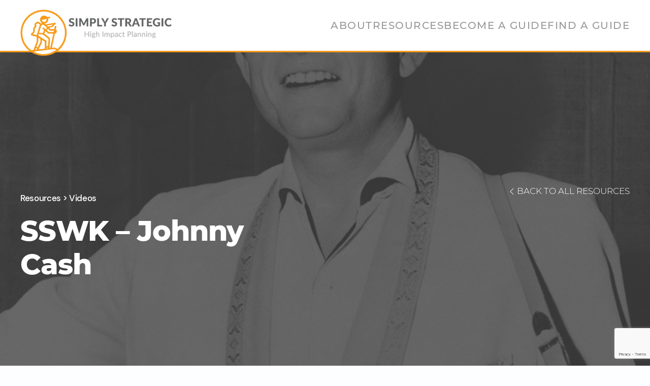

--- FILE ---
content_type: text/html; charset=UTF-8
request_url: https://simplystrategic.us/resource_list/sswk-johnny-cash/
body_size: 8031
content:
<!DOCTYPE html>
<html lang="en-US">
    <head>
        <meta charset="UTF-8">
        <meta name="viewport" content="width=device-width, initial-scale=1">
                <title>SSWK &#8211; Johnny Cash &#8211; Simply Strategic</title>
<meta name='robots' content='max-image-preview:large' />
<link rel='dns-prefetch' href='//www.google.com' />
<link rel="alternate" type="application/rss+xml" title="Simply Strategic &raquo; Feed" href="https://simplystrategic.us/feed/" />
<link rel="alternate" type="application/rss+xml" title="Simply Strategic &raquo; Comments Feed" href="https://simplystrategic.us/comments/feed/" />
<script>
window._wpemojiSettings = {"baseUrl":"https:\/\/s.w.org\/images\/core\/emoji\/16.0.1\/72x72\/","ext":".png","svgUrl":"https:\/\/s.w.org\/images\/core\/emoji\/16.0.1\/svg\/","svgExt":".svg","source":{"concatemoji":"https:\/\/simplystrategic.us\/wp-includes\/js\/wp-emoji-release.min.js?ver=6.8.3"}};
/*! This file is auto-generated */
!function(s,n){var o,i,e;function c(e){try{var t={supportTests:e,timestamp:(new Date).valueOf()};sessionStorage.setItem(o,JSON.stringify(t))}catch(e){}}function p(e,t,n){e.clearRect(0,0,e.canvas.width,e.canvas.height),e.fillText(t,0,0);var t=new Uint32Array(e.getImageData(0,0,e.canvas.width,e.canvas.height).data),a=(e.clearRect(0,0,e.canvas.width,e.canvas.height),e.fillText(n,0,0),new Uint32Array(e.getImageData(0,0,e.canvas.width,e.canvas.height).data));return t.every(function(e,t){return e===a[t]})}function u(e,t){e.clearRect(0,0,e.canvas.width,e.canvas.height),e.fillText(t,0,0);for(var n=e.getImageData(16,16,1,1),a=0;a<n.data.length;a++)if(0!==n.data[a])return!1;return!0}function f(e,t,n,a){switch(t){case"flag":return n(e,"\ud83c\udff3\ufe0f\u200d\u26a7\ufe0f","\ud83c\udff3\ufe0f\u200b\u26a7\ufe0f")?!1:!n(e,"\ud83c\udde8\ud83c\uddf6","\ud83c\udde8\u200b\ud83c\uddf6")&&!n(e,"\ud83c\udff4\udb40\udc67\udb40\udc62\udb40\udc65\udb40\udc6e\udb40\udc67\udb40\udc7f","\ud83c\udff4\u200b\udb40\udc67\u200b\udb40\udc62\u200b\udb40\udc65\u200b\udb40\udc6e\u200b\udb40\udc67\u200b\udb40\udc7f");case"emoji":return!a(e,"\ud83e\udedf")}return!1}function g(e,t,n,a){var r="undefined"!=typeof WorkerGlobalScope&&self instanceof WorkerGlobalScope?new OffscreenCanvas(300,150):s.createElement("canvas"),o=r.getContext("2d",{willReadFrequently:!0}),i=(o.textBaseline="top",o.font="600 32px Arial",{});return e.forEach(function(e){i[e]=t(o,e,n,a)}),i}function t(e){var t=s.createElement("script");t.src=e,t.defer=!0,s.head.appendChild(t)}"undefined"!=typeof Promise&&(o="wpEmojiSettingsSupports",i=["flag","emoji"],n.supports={everything:!0,everythingExceptFlag:!0},e=new Promise(function(e){s.addEventListener("DOMContentLoaded",e,{once:!0})}),new Promise(function(t){var n=function(){try{var e=JSON.parse(sessionStorage.getItem(o));if("object"==typeof e&&"number"==typeof e.timestamp&&(new Date).valueOf()<e.timestamp+604800&&"object"==typeof e.supportTests)return e.supportTests}catch(e){}return null}();if(!n){if("undefined"!=typeof Worker&&"undefined"!=typeof OffscreenCanvas&&"undefined"!=typeof URL&&URL.createObjectURL&&"undefined"!=typeof Blob)try{var e="postMessage("+g.toString()+"("+[JSON.stringify(i),f.toString(),p.toString(),u.toString()].join(",")+"));",a=new Blob([e],{type:"text/javascript"}),r=new Worker(URL.createObjectURL(a),{name:"wpTestEmojiSupports"});return void(r.onmessage=function(e){c(n=e.data),r.terminate(),t(n)})}catch(e){}c(n=g(i,f,p,u))}t(n)}).then(function(e){for(var t in e)n.supports[t]=e[t],n.supports.everything=n.supports.everything&&n.supports[t],"flag"!==t&&(n.supports.everythingExceptFlag=n.supports.everythingExceptFlag&&n.supports[t]);n.supports.everythingExceptFlag=n.supports.everythingExceptFlag&&!n.supports.flag,n.DOMReady=!1,n.readyCallback=function(){n.DOMReady=!0}}).then(function(){return e}).then(function(){var e;n.supports.everything||(n.readyCallback(),(e=n.source||{}).concatemoji?t(e.concatemoji):e.wpemoji&&e.twemoji&&(t(e.twemoji),t(e.wpemoji)))}))}((window,document),window._wpemojiSettings);
</script>
<style id='wp-emoji-styles-inline-css'>

	img.wp-smiley, img.emoji {
		display: inline !important;
		border: none !important;
		box-shadow: none !important;
		height: 1em !important;
		width: 1em !important;
		margin: 0 0.07em !important;
		vertical-align: -0.1em !important;
		background: none !important;
		padding: 0 !important;
	}
</style>
<link rel='stylesheet' id='wp-block-library-css' href='https://simplystrategic.us/wp-includes/css/dist/block-library/style.min.css?ver=6.8.3' media='all' />
<style id='classic-theme-styles-inline-css'>
/*! This file is auto-generated */
.wp-block-button__link{color:#fff;background-color:#32373c;border-radius:9999px;box-shadow:none;text-decoration:none;padding:calc(.667em + 2px) calc(1.333em + 2px);font-size:1.125em}.wp-block-file__button{background:#32373c;color:#fff;text-decoration:none}
</style>
<style id='global-styles-inline-css'>
:root{--wp--preset--aspect-ratio--square: 1;--wp--preset--aspect-ratio--4-3: 4/3;--wp--preset--aspect-ratio--3-4: 3/4;--wp--preset--aspect-ratio--3-2: 3/2;--wp--preset--aspect-ratio--2-3: 2/3;--wp--preset--aspect-ratio--16-9: 16/9;--wp--preset--aspect-ratio--9-16: 9/16;--wp--preset--color--black: #000000;--wp--preset--color--cyan-bluish-gray: #abb8c3;--wp--preset--color--white: #ffffff;--wp--preset--color--pale-pink: #f78da7;--wp--preset--color--vivid-red: #cf2e2e;--wp--preset--color--luminous-vivid-orange: #ff6900;--wp--preset--color--luminous-vivid-amber: #fcb900;--wp--preset--color--light-green-cyan: #7bdcb5;--wp--preset--color--vivid-green-cyan: #00d084;--wp--preset--color--pale-cyan-blue: #8ed1fc;--wp--preset--color--vivid-cyan-blue: #0693e3;--wp--preset--color--vivid-purple: #9b51e0;--wp--preset--gradient--vivid-cyan-blue-to-vivid-purple: linear-gradient(135deg,rgba(6,147,227,1) 0%,rgb(155,81,224) 100%);--wp--preset--gradient--light-green-cyan-to-vivid-green-cyan: linear-gradient(135deg,rgb(122,220,180) 0%,rgb(0,208,130) 100%);--wp--preset--gradient--luminous-vivid-amber-to-luminous-vivid-orange: linear-gradient(135deg,rgba(252,185,0,1) 0%,rgba(255,105,0,1) 100%);--wp--preset--gradient--luminous-vivid-orange-to-vivid-red: linear-gradient(135deg,rgba(255,105,0,1) 0%,rgb(207,46,46) 100%);--wp--preset--gradient--very-light-gray-to-cyan-bluish-gray: linear-gradient(135deg,rgb(238,238,238) 0%,rgb(169,184,195) 100%);--wp--preset--gradient--cool-to-warm-spectrum: linear-gradient(135deg,rgb(74,234,220) 0%,rgb(151,120,209) 20%,rgb(207,42,186) 40%,rgb(238,44,130) 60%,rgb(251,105,98) 80%,rgb(254,248,76) 100%);--wp--preset--gradient--blush-light-purple: linear-gradient(135deg,rgb(255,206,236) 0%,rgb(152,150,240) 100%);--wp--preset--gradient--blush-bordeaux: linear-gradient(135deg,rgb(254,205,165) 0%,rgb(254,45,45) 50%,rgb(107,0,62) 100%);--wp--preset--gradient--luminous-dusk: linear-gradient(135deg,rgb(255,203,112) 0%,rgb(199,81,192) 50%,rgb(65,88,208) 100%);--wp--preset--gradient--pale-ocean: linear-gradient(135deg,rgb(255,245,203) 0%,rgb(182,227,212) 50%,rgb(51,167,181) 100%);--wp--preset--gradient--electric-grass: linear-gradient(135deg,rgb(202,248,128) 0%,rgb(113,206,126) 100%);--wp--preset--gradient--midnight: linear-gradient(135deg,rgb(2,3,129) 0%,rgb(40,116,252) 100%);--wp--preset--font-size--small: 13px;--wp--preset--font-size--medium: 20px;--wp--preset--font-size--large: 36px;--wp--preset--font-size--x-large: 42px;--wp--preset--spacing--20: 0.44rem;--wp--preset--spacing--30: 0.67rem;--wp--preset--spacing--40: 1rem;--wp--preset--spacing--50: 1.5rem;--wp--preset--spacing--60: 2.25rem;--wp--preset--spacing--70: 3.38rem;--wp--preset--spacing--80: 5.06rem;--wp--preset--shadow--natural: 6px 6px 9px rgba(0, 0, 0, 0.2);--wp--preset--shadow--deep: 12px 12px 50px rgba(0, 0, 0, 0.4);--wp--preset--shadow--sharp: 6px 6px 0px rgba(0, 0, 0, 0.2);--wp--preset--shadow--outlined: 6px 6px 0px -3px rgba(255, 255, 255, 1), 6px 6px rgba(0, 0, 0, 1);--wp--preset--shadow--crisp: 6px 6px 0px rgba(0, 0, 0, 1);}:where(.is-layout-flex){gap: 0.5em;}:where(.is-layout-grid){gap: 0.5em;}body .is-layout-flex{display: flex;}.is-layout-flex{flex-wrap: wrap;align-items: center;}.is-layout-flex > :is(*, div){margin: 0;}body .is-layout-grid{display: grid;}.is-layout-grid > :is(*, div){margin: 0;}:where(.wp-block-columns.is-layout-flex){gap: 2em;}:where(.wp-block-columns.is-layout-grid){gap: 2em;}:where(.wp-block-post-template.is-layout-flex){gap: 1.25em;}:where(.wp-block-post-template.is-layout-grid){gap: 1.25em;}.has-black-color{color: var(--wp--preset--color--black) !important;}.has-cyan-bluish-gray-color{color: var(--wp--preset--color--cyan-bluish-gray) !important;}.has-white-color{color: var(--wp--preset--color--white) !important;}.has-pale-pink-color{color: var(--wp--preset--color--pale-pink) !important;}.has-vivid-red-color{color: var(--wp--preset--color--vivid-red) !important;}.has-luminous-vivid-orange-color{color: var(--wp--preset--color--luminous-vivid-orange) !important;}.has-luminous-vivid-amber-color{color: var(--wp--preset--color--luminous-vivid-amber) !important;}.has-light-green-cyan-color{color: var(--wp--preset--color--light-green-cyan) !important;}.has-vivid-green-cyan-color{color: var(--wp--preset--color--vivid-green-cyan) !important;}.has-pale-cyan-blue-color{color: var(--wp--preset--color--pale-cyan-blue) !important;}.has-vivid-cyan-blue-color{color: var(--wp--preset--color--vivid-cyan-blue) !important;}.has-vivid-purple-color{color: var(--wp--preset--color--vivid-purple) !important;}.has-black-background-color{background-color: var(--wp--preset--color--black) !important;}.has-cyan-bluish-gray-background-color{background-color: var(--wp--preset--color--cyan-bluish-gray) !important;}.has-white-background-color{background-color: var(--wp--preset--color--white) !important;}.has-pale-pink-background-color{background-color: var(--wp--preset--color--pale-pink) !important;}.has-vivid-red-background-color{background-color: var(--wp--preset--color--vivid-red) !important;}.has-luminous-vivid-orange-background-color{background-color: var(--wp--preset--color--luminous-vivid-orange) !important;}.has-luminous-vivid-amber-background-color{background-color: var(--wp--preset--color--luminous-vivid-amber) !important;}.has-light-green-cyan-background-color{background-color: var(--wp--preset--color--light-green-cyan) !important;}.has-vivid-green-cyan-background-color{background-color: var(--wp--preset--color--vivid-green-cyan) !important;}.has-pale-cyan-blue-background-color{background-color: var(--wp--preset--color--pale-cyan-blue) !important;}.has-vivid-cyan-blue-background-color{background-color: var(--wp--preset--color--vivid-cyan-blue) !important;}.has-vivid-purple-background-color{background-color: var(--wp--preset--color--vivid-purple) !important;}.has-black-border-color{border-color: var(--wp--preset--color--black) !important;}.has-cyan-bluish-gray-border-color{border-color: var(--wp--preset--color--cyan-bluish-gray) !important;}.has-white-border-color{border-color: var(--wp--preset--color--white) !important;}.has-pale-pink-border-color{border-color: var(--wp--preset--color--pale-pink) !important;}.has-vivid-red-border-color{border-color: var(--wp--preset--color--vivid-red) !important;}.has-luminous-vivid-orange-border-color{border-color: var(--wp--preset--color--luminous-vivid-orange) !important;}.has-luminous-vivid-amber-border-color{border-color: var(--wp--preset--color--luminous-vivid-amber) !important;}.has-light-green-cyan-border-color{border-color: var(--wp--preset--color--light-green-cyan) !important;}.has-vivid-green-cyan-border-color{border-color: var(--wp--preset--color--vivid-green-cyan) !important;}.has-pale-cyan-blue-border-color{border-color: var(--wp--preset--color--pale-cyan-blue) !important;}.has-vivid-cyan-blue-border-color{border-color: var(--wp--preset--color--vivid-cyan-blue) !important;}.has-vivid-purple-border-color{border-color: var(--wp--preset--color--vivid-purple) !important;}.has-vivid-cyan-blue-to-vivid-purple-gradient-background{background: var(--wp--preset--gradient--vivid-cyan-blue-to-vivid-purple) !important;}.has-light-green-cyan-to-vivid-green-cyan-gradient-background{background: var(--wp--preset--gradient--light-green-cyan-to-vivid-green-cyan) !important;}.has-luminous-vivid-amber-to-luminous-vivid-orange-gradient-background{background: var(--wp--preset--gradient--luminous-vivid-amber-to-luminous-vivid-orange) !important;}.has-luminous-vivid-orange-to-vivid-red-gradient-background{background: var(--wp--preset--gradient--luminous-vivid-orange-to-vivid-red) !important;}.has-very-light-gray-to-cyan-bluish-gray-gradient-background{background: var(--wp--preset--gradient--very-light-gray-to-cyan-bluish-gray) !important;}.has-cool-to-warm-spectrum-gradient-background{background: var(--wp--preset--gradient--cool-to-warm-spectrum) !important;}.has-blush-light-purple-gradient-background{background: var(--wp--preset--gradient--blush-light-purple) !important;}.has-blush-bordeaux-gradient-background{background: var(--wp--preset--gradient--blush-bordeaux) !important;}.has-luminous-dusk-gradient-background{background: var(--wp--preset--gradient--luminous-dusk) !important;}.has-pale-ocean-gradient-background{background: var(--wp--preset--gradient--pale-ocean) !important;}.has-electric-grass-gradient-background{background: var(--wp--preset--gradient--electric-grass) !important;}.has-midnight-gradient-background{background: var(--wp--preset--gradient--midnight) !important;}.has-small-font-size{font-size: var(--wp--preset--font-size--small) !important;}.has-medium-font-size{font-size: var(--wp--preset--font-size--medium) !important;}.has-large-font-size{font-size: var(--wp--preset--font-size--large) !important;}.has-x-large-font-size{font-size: var(--wp--preset--font-size--x-large) !important;}
:where(.wp-block-post-template.is-layout-flex){gap: 1.25em;}:where(.wp-block-post-template.is-layout-grid){gap: 1.25em;}
:where(.wp-block-columns.is-layout-flex){gap: 2em;}:where(.wp-block-columns.is-layout-grid){gap: 2em;}
:root :where(.wp-block-pullquote){font-size: 1.5em;line-height: 1.6;}
</style>
<link rel='stylesheet' id='wp-components-css' href='https://simplystrategic.us/wp-includes/css/dist/components/style.min.css?ver=6.8.3' media='all' />
<link rel='stylesheet' id='godaddy-styles-css' href='https://simplystrategic.us/wp-content/mu-plugins/vendor/wpex/godaddy-launch/includes/Dependencies/GoDaddy/Styles/build/latest.css?ver=2.0.2' media='all' />
<link rel='stylesheet' id='font-awesome-470-css' href='https://simplystrategic.us/wp-content/plugins/layers-heroes-assemble/assets/css/font-awesome.min.css?ver=4.7.0' media='all' />
<link rel='stylesheet' id='jquery-powertip-css' href='https://simplystrategic.us/wp-content/plugins/layers-heroes-assemble/assets/css/jquery.powertip.min.css?ver=1.2.0' media='all' />
<link rel='stylesheet' id='jquery-magnific-popup-css' href='https://simplystrategic.us/wp-content/plugins/layers-heroes-assemble/assets/css/magnific-popup.css?ver=0.9.9' media='all' />
<link rel='stylesheet' id='animate-css' href='https://simplystrategic.us/wp-content/plugins/layers-heroes-assemble/assets/css/animate.min.css?ver=2.3.1' media='all' />
<link rel='stylesheet' id='bxslider-425-css' href='https://simplystrategic.us/wp-content/plugins/layers-heroes-assemble/assets/css/jquery.bxslider.min.css?ver=4.2.5' media='all' />
<link rel='stylesheet' id='layers-heroes-assemble-css' href='https://simplystrategic.us/wp-content/plugins/layers-heroes-assemble/assets/css/core.min.css?ver=2.3.1' media='all' />
<link href="https://simplystrategic.us/wp-content/themes/yootheme/css/theme.1.css?ver=1768451238" rel="stylesheet">
<script src="https://simplystrategic.us/wp-includes/js/jquery/jquery.min.js?ver=3.7.1" id="jquery-core-js"></script>
<script src="https://simplystrategic.us/wp-includes/js/jquery/jquery-migrate.min.js?ver=3.4.1" id="jquery-migrate-js"></script>
<script src="https://simplystrategic.us/wp-content/plugins/layers-heroes-assemble/assets/js/jquery.bxslider.min.js?ver=4.2.5" id="bxslider-425-js"></script>
<link rel="https://api.w.org/" href="https://simplystrategic.us/wp-json/" /><link rel="alternate" title="JSON" type="application/json" href="https://simplystrategic.us/wp-json/wp/v2/Resources/477" /><link rel="EditURI" type="application/rsd+xml" title="RSD" href="https://simplystrategic.us/xmlrpc.php?rsd" />
<link rel="canonical" href="https://simplystrategic.us/resource_list/sswk-johnny-cash/" />
<link rel='shortlink' href='https://simplystrategic.us/?p=477' />
<link rel="alternate" title="oEmbed (JSON)" type="application/json+oembed" href="https://simplystrategic.us/wp-json/oembed/1.0/embed?url=https%3A%2F%2Fsimplystrategic.us%2Fresource_list%2Fsswk-johnny-cash%2F" />
<link rel="alternate" title="oEmbed (XML)" type="text/xml+oembed" href="https://simplystrategic.us/wp-json/oembed/1.0/embed?url=https%3A%2F%2Fsimplystrategic.us%2Fresource_list%2Fsswk-johnny-cash%2F&#038;format=xml" />
<link rel="icon" href="/wp-content/uploads/2021/06/Icon-Only-Vector-Black.png" sizes="any">
<link rel="apple-touch-icon" href="/wp-content/uploads/2021/06/Icon-Only.png"><style>.recentcomments a{display:inline !important;padding:0 !important;margin:0 !important;}</style><script src="https://simplystrategic.us/wp-content/themes/yootheme/vendor/assets/uikit/dist/js/uikit.min.js?ver=5.0.2"></script>
<script src="https://simplystrategic.us/wp-content/themes/yootheme/vendor/assets/uikit/dist/js/uikit-icons-framerate.min.js?ver=5.0.2"></script>
<script src="https://simplystrategic.us/wp-content/themes/yootheme/assets/site/js/theme.js?ver=5.0.2"></script>
<script>window.yootheme ||= {}; yootheme.theme = {"i18n":{"close":{"label":"Close","0":"yootheme"},"totop":{"label":"Back to top","0":"yootheme"},"marker":{"label":"Open","0":"yootheme"},"navbarToggleIcon":{"label":"Open menu","0":"yootheme"},"paginationPrevious":{"label":"Previous page","0":"yootheme"},"paginationNext":{"label":"Next page","0":"yootheme"},"searchIcon":{"toggle":"Open Search","submit":"Submit Search"},"slider":{"next":"Next slide","previous":"Previous slide","slideX":"Slide %s","slideLabel":"%s of %s"},"slideshow":{"next":"Next slide","previous":"Previous slide","slideX":"Slide %s","slideLabel":"%s of %s"},"lightboxPanel":{"next":"Next slide","previous":"Previous slide","slideLabel":"%s of %s","close":"Close"}}};</script>
<script>jQuery(document).ready(function () {    
        jQuery('.gform_wrapper form').addClass('uk-form');
        jQuery('.gform_wrapper fieldset').addClass('uk-fieldset');
        jQuery('.gform_wrapper legend').addClass('uk-legend');
        jQuery('.gform_wrapper input').addClass('uk-input');
        jQuery('.gform_wrapper select').addClass('uk-select');
        jQuery('.gform_wrapper textarea').addClass('uk-textarea');
        jQuery('.gform_wrapper input[type="radio"]').addClass('uk-radio');
        jQuery('.gform_wrapper input[type="checkbox"]').addClass('uk-checkbox');
        jQuery('.gform_button').removeClass( "uk-input" ).addClass('uk-button uk-button-primary');
      }); 


jQuery(function () {  
    jQuery('nav.uk-navbar a').each(function() {  
        if(location.pathname == this.pathname)  
            UIkit.scroll(this);  
    });  
});</script>		<style id="wp-custom-css">
			.uk-hr, hr {
    overflow: visible;
    text-align: inherit;
    margin: 0 0 20px 0;
    border: 0;
	border-top: 1px solid rgb(0 0 0 / 58%);}		</style>
		    </head>
    <body class="wp-singular resource_list-template-default single single-resource_list postid-477 wp-theme-yootheme ">

        
        <div class="uk-hidden-visually uk-notification uk-notification-top-left uk-width-auto">
            <div class="uk-notification-message">
                <a href="#tm-main" class="uk-link-reset">Skip to main content</a>
            </div>
        </div>

        
        
        <div class="tm-page">

                        


<header class="tm-header-mobile uk-hidden@m tm-header-overlay" uk-header uk-inverse="target: .uk-navbar-container; sel-active: .uk-navbar-transparent">


    
        <div class="uk-navbar-container uk-navbar-transparent">

            <div class="uk-container uk-container-expand">
                <nav class="uk-navbar" uk-navbar="{&quot;align&quot;:&quot;left&quot;,&quot;container&quot;:&quot;.tm-header-mobile&quot;,&quot;boundary&quot;:&quot;.tm-header-mobile .uk-navbar-container&quot;}">

                                        <div class="uk-navbar-left ">

                        
                                                    <a uk-toggle href="#tm-dialog-mobile" class="uk-navbar-toggle">

        
        <div uk-navbar-toggle-icon></div>

        
    </a>                        
                        
                    </div>
                    
                                        <div class="uk-navbar-center">

                                                    <a href="https://simplystrategic.us/" aria-label="Back to home" class="uk-logo uk-navbar-item">
    <img src="/wp-content/uploads/yootheme/cache/28/2889329a.png?src=wp-content/uploads/2021/07/Simply-Strategic-logo-mobile.png&amp;thumbnail=197,50,&amp;hash=21381abe" width="197" height="50" alt srcset="/wp-content/uploads/yootheme/cache/5e/5ec558e6.png?src=wp-content/uploads/2021/07/Simply-Strategic-logo-mobile.png&amp;thumbnail=276,70,&amp;hash=17a3b71f 276w" sizes="(min-width: 197px) 197px"></a>                        
                        
                    </div>
                    
                    
                </nav>
            </div>

        </div>

    



    
    
        <div id="tm-dialog-mobile" class="uk-dropbar uk-dropbar-top" uk-drop="{&quot;flip&quot;:&quot;false&quot;,&quot;container&quot;:&quot;.tm-header-mobile&quot;,&quot;target-y&quot;:&quot;.tm-header-mobile .uk-navbar-container&quot;,&quot;mode&quot;:&quot;click&quot;,&quot;target-x&quot;:&quot;.tm-header-mobile .uk-navbar-container&quot;,&quot;stretch&quot;:true,&quot;pos&quot;:&quot;bottom-left&quot;,&quot;bgScroll&quot;:&quot;false&quot;,&quot;animation&quot;:&quot;reveal-top&quot;,&quot;animateOut&quot;:true,&quot;duration&quot;:300,&quot;toggle&quot;:&quot;false&quot;}">

        <div class="tm-height-min-1-1 uk-flex uk-flex-column">

            
                        <div class="uk-margin-auto-bottom uk-text-center">
                
<div class="uk-panel widget widget_nav_menu" id="nav_menu-2">

    
    
<ul class="uk-nav uk-nav-primary uk-nav- uk-nav-center">
    
	<li class="menu-item menu-item-type-post_type menu-item-object-page"><a href="https://simplystrategic.us/about/">About</a></li>
	<li class="menu-item menu-item-type-post_type menu-item-object-page"><a href="https://simplystrategic.us/resources/">Resources</a></li>
	<li class="menu-item menu-item-type-post_type menu-item-object-page"><a href="https://simplystrategic.us/become-a-guide/">Become a Guide</a></li>
	<li class="menu-item menu-item-type-post_type menu-item-object-page"><a href="https://simplystrategic.us/our-guides/">Find a Guide</a></li></ul>

</div>
            </div>
            
            
        </div>

    </div>
    

</header>




<header class="tm-header uk-visible@m tm-header-overlay" uk-header uk-inverse="target: .uk-navbar-container, .tm-headerbar; sel-active: .uk-navbar-transparent, .tm-headerbar">



        <div uk-sticky media="@m" show-on-up animation="uk-animation-slide-top" cls-active="uk-navbar-sticky" sel-target=".uk-navbar-container" cls-inactive="uk-navbar-transparent" tm-section-start>
    
        <div class="uk-navbar-container">

            <div class="uk-container uk-container-expand">
                <nav class="uk-navbar" uk-navbar="{&quot;align&quot;:&quot;left&quot;,&quot;container&quot;:&quot;.tm-header &gt; [uk-sticky]&quot;,&quot;boundary&quot;:&quot;.tm-header .uk-navbar-container&quot;}">

                                        <div class="uk-navbar-left ">

                                                    <a href="https://simplystrategic.us/" aria-label="Back to home" class="uk-logo uk-navbar-item">
    <img src="/wp-content/uploads/yootheme/cache/71/71de1670.png?src=wp-content/uploads/2021/06/Simply-Strategic-1.png&amp;thumbnail=298,100,&amp;hash=41e634cc" width="298" height="100" alt srcset="/wp-content/uploads/yootheme/cache/8a/8a985e2c.png?src=wp-content/uploads/2021/06/Simply-Strategic-1.png&amp;thumbnail=328,110,&amp;hash=d679f769 328w" sizes="(min-width: 298px) 298px"></a>                        
                        
                        
                    </div>
                    
                    
                                        <div class="uk-navbar-right">

                                                    
<ul class="uk-navbar-nav">
    
	<li class="menu-item menu-item-type-post_type menu-item-object-page"><a href="https://simplystrategic.us/about/">About</a></li>
	<li class="menu-item menu-item-type-post_type menu-item-object-page"><a href="https://simplystrategic.us/resources/">Resources</a></li>
	<li class="menu-item menu-item-type-post_type menu-item-object-page"><a href="https://simplystrategic.us/become-a-guide/">Become a Guide</a></li>
	<li class="menu-item menu-item-type-post_type menu-item-object-page"><a href="https://simplystrategic.us/our-guides/">Find a Guide</a></li></ul>
                        
                                                                            
                    </div>
                    
                </nav>
            </div>

        </div>

        </div>
    







</header>

            
            
            <main id="tm-main">

                <!-- Builder #template-U2-2ScyV -->
<div class="uk-section-default uk-preserve-color uk-light uk-inverse-dark uk-position-relative">
        <div class="uk-background-norepeat uk-background-cover uk-background-center-center uk-background-fixed uk-section" data-srcset="/wp-content/uploads/yootheme/cache/cc/cc49594f.jpg?src=wp-content/uploads/2022/08/gettyimages-517322650.jpg&amp;thumbnail=768,768,&amp;hash=b2b59e21 768w, /wp-content/uploads/yootheme/cache/c5/c5fd2f22.jpg?src=wp-content/uploads/2022/08/gettyimages-517322650.jpg&amp;thumbnail=1024,1024,&amp;hash=81a3a0d6 1024w, /wp-content/uploads/2022/08/gettyimages-517322650.jpg 1200w" data-sizes="(max-aspect-ratio: 1200/1200) 100vh" data-src="/wp-content/uploads/2022/08/gettyimages-517322650.jpg" uk-img uk-height-viewport="expand: true;">    
        
                <div class="uk-position-cover" style="background-color: rgba(67, 67, 67, 0.8);"></div>        
        
            
                                <div class="uk-container uk-position-relative">                
                    
<div class="uk-grid-margin uk-grid tm-grid-expand" uk-grid>
    
        
<div class="uk-width-2-5@m">
        <div class="uk-panel uk-flex uk-flex-middle" style="min-height: 80vh">    
        
            
            
                        <div class="uk-panel uk-width-1-1">            
                
                    <div class="uk-hidden@l"><br></div>
<h1 class="uk-h5">
    
        
                    <a href="https://jkn.a63.myftpupload.com/resources">Resources</a> > Videos        
        
    
</h1>
<h1 class="uk-heading-small">
    
        
                    SSWK &#8211; Johnny Cash        
        
    
</h1>
                
                        </div>            
        
        </div>    
</div>
<div class="uk-width-3-5@m">
        <div class="uk-panel uk-flex uk-flex-middle" style="min-height: 80vh">    
        
            
            
                        <div class="uk-panel uk-width-1-1">            
                
                    
<div class="uk-margin uk-text-right uk-visible@l">
    
    
        
        
<a class="el-content uk-flex-inline uk-flex-center uk-flex-middle" href="/resources">
        <span class="uk-margin-xsmall-right" uk-icon="chevron-left"></span>    
        BACK TO ALL RESOURCES    
    
</a>


        
    
    
</div>

<div class="uk-margin">
    
        
            <iframe src="https://www.youtube.com/embed/bcY_DnYhQqM?v=bcY_DnYhQqM&amp;list=PL_b2HINyQSNErJYv3vS96MroH1rGROkxP&amp;index=23&amp;disablekb=1&amp;referrerpolicy=strict-origin-when-cross-origin" allowfullscreen loading="lazy" class="uk-responsive-width el-image" style="aspect-ratio: 100% / 420" width="100%" height="420"></iframe>
            
                
                
            
            
        
    
</div>
                
                        </div>            
        
        </div>    
</div>
    
</div>
<div class="uk-grid-margin uk-grid tm-grid-expand uk-child-width-1-1">
    
        
<div class="uk-width-1-1">
    
        
            
            
            
                
                    
<div class="uk-hidden@l uk-margin uk-text-right">
    
    
        
        
<a class="el-content uk-flex-inline uk-flex-center uk-flex-middle" href="/resources">
        <span class="uk-margin-xsmall-right" uk-icon="chevron-left"></span>    
        BACK TO ALL RESOURCES    
    
</a>


        
    
    
</div>

                
            
        
    
</div>
    
</div>
                                </div>                
            
        
        </div>
    
</div>        
            </main>

            
                        <footer>
                <!-- Builder #footer --><style class="uk-margin-remove-adjacent">#footer\#0{overflow: visible; text-align: inherit; margin: 0 0 20px 0; border: 0; border-top: 2px solid rgb(248 156 29);}#footer\#1 .el-link{color: #979898; font-size: 20px; font-family: 'Montserrat'; transition: .1s ease-in-out; transition-property: color,background-color,border-color,box-shadow; position: relative; z-index: 1; font-weight: 500; text-transform: uppercase; letter-spacing: 1.5px;}</style>
<div class="uk-section-default uk-section uk-padding-remove-top uk-section-xsmall-bottom">
    
        
        
        
            
                
                    
<div class="uk-grid-margin uk-grid tm-grid-expand uk-child-width-1-1">
    
        
<div class="uk-width-1-1">
    
        
            
            
            
                
                    <hr class="uk-margin-remove-vertical" id="footer#0">
                
            
        
    
</div>
    
</div>
<div class="uk-grid-margin uk-container uk-container-expand">
        <div class="uk-grid tm-grid-expand uk-grid-column-small" uk-grid>    
        
<div class="uk-grid-item-match uk-flex-middle uk-width-1-2@s uk-width-1-4@m uk-width-auto@l">
    
        
            
            
                        <div class="uk-panel uk-width-1-1">            
                
                    
<div class="uk-margin" uk-scrollspy="target: [uk-scrollspy-class];">    <ul class="uk-child-width-auto uk-grid-medium uk-flex-inline uk-flex-middle" uk-grid>
            <li class="el-item">
<a class="el-link" href="https://www.linkedin.com/company/74070625/admin/" target="_blank"><span uk-icon="icon: linkedin;"></span></a></li>
            <li class="el-item">
<a class="el-link" href="https://www.youtube.com/channel/UCPU4t3y8BIofyl48HWiptAg" target="_blank"><span uk-icon="icon: youtube;"></span></a></li>
            <li class="el-item">
<a class="el-link" href="https://www.instagram.com/strategyguides/" target="_blank"><span uk-icon="icon: instagram;"></span></a></li>
    
    </ul></div>
                
                        </div>            
        
    
</div>
<div class="uk-grid-item-match uk-flex-middle uk-width-1-2@s uk-width-1-4@m uk-width-auto@l">
    
        
            
            
                        <div class="uk-panel uk-width-1-1">            
                
                    <div class="uk-panel uk-text-small uk-margin uk-text-right@m uk-text-left"><p>© <script type="text/javascript">document.write(new Date().getFullYear());</script> Simply Strategic. All Rights Reserved.</p></div>
                
                        </div>            
        
    
</div>
<div class="uk-grid-item-match uk-flex-middle uk-width-1-1@s uk-width-1-2@m uk-width-auto@l">
    
        
            
            
                        <div class="uk-panel uk-width-1-1">            
                
                    
<div id="footer#1" class="uk-text-right@m uk-text-left">
    
        <ul class="uk-margin-remove-bottom uk-tab uk-flex-right@m uk-flex-left" uk-margin>                <li class="el-item ">
<a class="el-link" href="/about">
        ABOUT
</a></li>
                <li class="el-item ">
<a class="el-link" href="/resources">
        RESOURCES
</a></li>
                <li class="el-item ">
<a class="el-link" href="/become-a-guide">
        OUR GUIDES
</a></li>
                </ul>
    
</div>
                
                        </div>            
        
    
</div>
        </div>    
</div>
                
            
        
    
</div>            </footer>
            
        </div>

        
        <script type="speculationrules">
{"prefetch":[{"source":"document","where":{"and":[{"href_matches":"\/*"},{"not":{"href_matches":["\/wp-*.php","\/wp-admin\/*","\/wp-content\/uploads\/*","\/wp-content\/*","\/wp-content\/plugins\/*","\/wp-content\/themes\/yootheme\/*","\/*\\?(.+)"]}},{"not":{"selector_matches":"a[rel~=\"nofollow\"]"}},{"not":{"selector_matches":".no-prefetch, .no-prefetch a"}}]},"eagerness":"conservative"}]}
</script>
<div id="lhea-modal-loader"><div><i class="fa fa-spinner fa-pulse"></i><div class="lhea-loader-text">Loading...</div></div></div><script id="gforms_recaptcha_recaptcha-js-extra">
var gforms_recaptcha_recaptcha_strings = {"site_key":"6LeJD8cjAAAAAI6ITa5FZ4i-lBU_ozEZbux0aFrU","ajaxurl":"https:\/\/simplystrategic.us\/wp-admin\/admin-ajax.php","nonce":"85bfb7426d"};
</script>
<script src="https://www.google.com/recaptcha/api.js?render=6LeJD8cjAAAAAI6ITa5FZ4i-lBU_ozEZbux0aFrU&amp;ver=1.5.0" id="gforms_recaptcha_recaptcha-js"></script>
<script src="https://simplystrategic.us/wp-includes/js/imagesloaded.min.js?ver=5.0.0" id="imagesloaded-js"></script>
<script src="https://simplystrategic.us/wp-includes/js/masonry.min.js?ver=4.2.2" id="masonry-js"></script>
<script src="https://simplystrategic.us/wp-includes/js/jquery/jquery.masonry.min.js?ver=3.1.2b" id="jquery-masonry-js"></script>
<script src="https://simplystrategic.us/wp-content/plugins/layers-heroes-assemble/assets/js/jquery.magnific-popup.min.js?ver=0.9.9" id="jquery-magnific-popup-js"></script>
<script src="https://simplystrategic.us/wp-content/plugins/layers-heroes-assemble/assets/js/jquery.powertip.min.js?ver=1.2.0" id="jquery-powertip-js"></script>
<script src="https://simplystrategic.us/wp-content/plugins/layers-heroes-assemble/assets/js/jquery.scrollTo.min.js?ver=2.1.2" id="jquery-scrollTo-js"></script>
<script id="layers-heroes-assemble-js-extra">
var LHEA_JS = {"ajaxUrl":"https:\/\/simplystrategic.us\/wp-admin\/admin-ajax.php","LoadingIcon":"<i class=\"fa fa-circle-o-notch fa-spin\"><\/i>","elementorLoaded":"no"};
</script>
<script src="https://simplystrategic.us/wp-content/plugins/layers-heroes-assemble/assets/js/plugin.js?ver=2.3.1" id="layers-heroes-assemble-js"></script>
    </body>
</html>


--- FILE ---
content_type: text/html; charset=utf-8
request_url: https://www.google.com/recaptcha/api2/anchor?ar=1&k=6LeJD8cjAAAAAI6ITa5FZ4i-lBU_ozEZbux0aFrU&co=aHR0cHM6Ly9zaW1wbHlzdHJhdGVnaWMudXM6NDQz&hl=en&v=PoyoqOPhxBO7pBk68S4YbpHZ&size=invisible&anchor-ms=20000&execute-ms=30000&cb=yd02nlthffna
body_size: 48566
content:
<!DOCTYPE HTML><html dir="ltr" lang="en"><head><meta http-equiv="Content-Type" content="text/html; charset=UTF-8">
<meta http-equiv="X-UA-Compatible" content="IE=edge">
<title>reCAPTCHA</title>
<style type="text/css">
/* cyrillic-ext */
@font-face {
  font-family: 'Roboto';
  font-style: normal;
  font-weight: 400;
  font-stretch: 100%;
  src: url(//fonts.gstatic.com/s/roboto/v48/KFO7CnqEu92Fr1ME7kSn66aGLdTylUAMa3GUBHMdazTgWw.woff2) format('woff2');
  unicode-range: U+0460-052F, U+1C80-1C8A, U+20B4, U+2DE0-2DFF, U+A640-A69F, U+FE2E-FE2F;
}
/* cyrillic */
@font-face {
  font-family: 'Roboto';
  font-style: normal;
  font-weight: 400;
  font-stretch: 100%;
  src: url(//fonts.gstatic.com/s/roboto/v48/KFO7CnqEu92Fr1ME7kSn66aGLdTylUAMa3iUBHMdazTgWw.woff2) format('woff2');
  unicode-range: U+0301, U+0400-045F, U+0490-0491, U+04B0-04B1, U+2116;
}
/* greek-ext */
@font-face {
  font-family: 'Roboto';
  font-style: normal;
  font-weight: 400;
  font-stretch: 100%;
  src: url(//fonts.gstatic.com/s/roboto/v48/KFO7CnqEu92Fr1ME7kSn66aGLdTylUAMa3CUBHMdazTgWw.woff2) format('woff2');
  unicode-range: U+1F00-1FFF;
}
/* greek */
@font-face {
  font-family: 'Roboto';
  font-style: normal;
  font-weight: 400;
  font-stretch: 100%;
  src: url(//fonts.gstatic.com/s/roboto/v48/KFO7CnqEu92Fr1ME7kSn66aGLdTylUAMa3-UBHMdazTgWw.woff2) format('woff2');
  unicode-range: U+0370-0377, U+037A-037F, U+0384-038A, U+038C, U+038E-03A1, U+03A3-03FF;
}
/* math */
@font-face {
  font-family: 'Roboto';
  font-style: normal;
  font-weight: 400;
  font-stretch: 100%;
  src: url(//fonts.gstatic.com/s/roboto/v48/KFO7CnqEu92Fr1ME7kSn66aGLdTylUAMawCUBHMdazTgWw.woff2) format('woff2');
  unicode-range: U+0302-0303, U+0305, U+0307-0308, U+0310, U+0312, U+0315, U+031A, U+0326-0327, U+032C, U+032F-0330, U+0332-0333, U+0338, U+033A, U+0346, U+034D, U+0391-03A1, U+03A3-03A9, U+03B1-03C9, U+03D1, U+03D5-03D6, U+03F0-03F1, U+03F4-03F5, U+2016-2017, U+2034-2038, U+203C, U+2040, U+2043, U+2047, U+2050, U+2057, U+205F, U+2070-2071, U+2074-208E, U+2090-209C, U+20D0-20DC, U+20E1, U+20E5-20EF, U+2100-2112, U+2114-2115, U+2117-2121, U+2123-214F, U+2190, U+2192, U+2194-21AE, U+21B0-21E5, U+21F1-21F2, U+21F4-2211, U+2213-2214, U+2216-22FF, U+2308-230B, U+2310, U+2319, U+231C-2321, U+2336-237A, U+237C, U+2395, U+239B-23B7, U+23D0, U+23DC-23E1, U+2474-2475, U+25AF, U+25B3, U+25B7, U+25BD, U+25C1, U+25CA, U+25CC, U+25FB, U+266D-266F, U+27C0-27FF, U+2900-2AFF, U+2B0E-2B11, U+2B30-2B4C, U+2BFE, U+3030, U+FF5B, U+FF5D, U+1D400-1D7FF, U+1EE00-1EEFF;
}
/* symbols */
@font-face {
  font-family: 'Roboto';
  font-style: normal;
  font-weight: 400;
  font-stretch: 100%;
  src: url(//fonts.gstatic.com/s/roboto/v48/KFO7CnqEu92Fr1ME7kSn66aGLdTylUAMaxKUBHMdazTgWw.woff2) format('woff2');
  unicode-range: U+0001-000C, U+000E-001F, U+007F-009F, U+20DD-20E0, U+20E2-20E4, U+2150-218F, U+2190, U+2192, U+2194-2199, U+21AF, U+21E6-21F0, U+21F3, U+2218-2219, U+2299, U+22C4-22C6, U+2300-243F, U+2440-244A, U+2460-24FF, U+25A0-27BF, U+2800-28FF, U+2921-2922, U+2981, U+29BF, U+29EB, U+2B00-2BFF, U+4DC0-4DFF, U+FFF9-FFFB, U+10140-1018E, U+10190-1019C, U+101A0, U+101D0-101FD, U+102E0-102FB, U+10E60-10E7E, U+1D2C0-1D2D3, U+1D2E0-1D37F, U+1F000-1F0FF, U+1F100-1F1AD, U+1F1E6-1F1FF, U+1F30D-1F30F, U+1F315, U+1F31C, U+1F31E, U+1F320-1F32C, U+1F336, U+1F378, U+1F37D, U+1F382, U+1F393-1F39F, U+1F3A7-1F3A8, U+1F3AC-1F3AF, U+1F3C2, U+1F3C4-1F3C6, U+1F3CA-1F3CE, U+1F3D4-1F3E0, U+1F3ED, U+1F3F1-1F3F3, U+1F3F5-1F3F7, U+1F408, U+1F415, U+1F41F, U+1F426, U+1F43F, U+1F441-1F442, U+1F444, U+1F446-1F449, U+1F44C-1F44E, U+1F453, U+1F46A, U+1F47D, U+1F4A3, U+1F4B0, U+1F4B3, U+1F4B9, U+1F4BB, U+1F4BF, U+1F4C8-1F4CB, U+1F4D6, U+1F4DA, U+1F4DF, U+1F4E3-1F4E6, U+1F4EA-1F4ED, U+1F4F7, U+1F4F9-1F4FB, U+1F4FD-1F4FE, U+1F503, U+1F507-1F50B, U+1F50D, U+1F512-1F513, U+1F53E-1F54A, U+1F54F-1F5FA, U+1F610, U+1F650-1F67F, U+1F687, U+1F68D, U+1F691, U+1F694, U+1F698, U+1F6AD, U+1F6B2, U+1F6B9-1F6BA, U+1F6BC, U+1F6C6-1F6CF, U+1F6D3-1F6D7, U+1F6E0-1F6EA, U+1F6F0-1F6F3, U+1F6F7-1F6FC, U+1F700-1F7FF, U+1F800-1F80B, U+1F810-1F847, U+1F850-1F859, U+1F860-1F887, U+1F890-1F8AD, U+1F8B0-1F8BB, U+1F8C0-1F8C1, U+1F900-1F90B, U+1F93B, U+1F946, U+1F984, U+1F996, U+1F9E9, U+1FA00-1FA6F, U+1FA70-1FA7C, U+1FA80-1FA89, U+1FA8F-1FAC6, U+1FACE-1FADC, U+1FADF-1FAE9, U+1FAF0-1FAF8, U+1FB00-1FBFF;
}
/* vietnamese */
@font-face {
  font-family: 'Roboto';
  font-style: normal;
  font-weight: 400;
  font-stretch: 100%;
  src: url(//fonts.gstatic.com/s/roboto/v48/KFO7CnqEu92Fr1ME7kSn66aGLdTylUAMa3OUBHMdazTgWw.woff2) format('woff2');
  unicode-range: U+0102-0103, U+0110-0111, U+0128-0129, U+0168-0169, U+01A0-01A1, U+01AF-01B0, U+0300-0301, U+0303-0304, U+0308-0309, U+0323, U+0329, U+1EA0-1EF9, U+20AB;
}
/* latin-ext */
@font-face {
  font-family: 'Roboto';
  font-style: normal;
  font-weight: 400;
  font-stretch: 100%;
  src: url(//fonts.gstatic.com/s/roboto/v48/KFO7CnqEu92Fr1ME7kSn66aGLdTylUAMa3KUBHMdazTgWw.woff2) format('woff2');
  unicode-range: U+0100-02BA, U+02BD-02C5, U+02C7-02CC, U+02CE-02D7, U+02DD-02FF, U+0304, U+0308, U+0329, U+1D00-1DBF, U+1E00-1E9F, U+1EF2-1EFF, U+2020, U+20A0-20AB, U+20AD-20C0, U+2113, U+2C60-2C7F, U+A720-A7FF;
}
/* latin */
@font-face {
  font-family: 'Roboto';
  font-style: normal;
  font-weight: 400;
  font-stretch: 100%;
  src: url(//fonts.gstatic.com/s/roboto/v48/KFO7CnqEu92Fr1ME7kSn66aGLdTylUAMa3yUBHMdazQ.woff2) format('woff2');
  unicode-range: U+0000-00FF, U+0131, U+0152-0153, U+02BB-02BC, U+02C6, U+02DA, U+02DC, U+0304, U+0308, U+0329, U+2000-206F, U+20AC, U+2122, U+2191, U+2193, U+2212, U+2215, U+FEFF, U+FFFD;
}
/* cyrillic-ext */
@font-face {
  font-family: 'Roboto';
  font-style: normal;
  font-weight: 500;
  font-stretch: 100%;
  src: url(//fonts.gstatic.com/s/roboto/v48/KFO7CnqEu92Fr1ME7kSn66aGLdTylUAMa3GUBHMdazTgWw.woff2) format('woff2');
  unicode-range: U+0460-052F, U+1C80-1C8A, U+20B4, U+2DE0-2DFF, U+A640-A69F, U+FE2E-FE2F;
}
/* cyrillic */
@font-face {
  font-family: 'Roboto';
  font-style: normal;
  font-weight: 500;
  font-stretch: 100%;
  src: url(//fonts.gstatic.com/s/roboto/v48/KFO7CnqEu92Fr1ME7kSn66aGLdTylUAMa3iUBHMdazTgWw.woff2) format('woff2');
  unicode-range: U+0301, U+0400-045F, U+0490-0491, U+04B0-04B1, U+2116;
}
/* greek-ext */
@font-face {
  font-family: 'Roboto';
  font-style: normal;
  font-weight: 500;
  font-stretch: 100%;
  src: url(//fonts.gstatic.com/s/roboto/v48/KFO7CnqEu92Fr1ME7kSn66aGLdTylUAMa3CUBHMdazTgWw.woff2) format('woff2');
  unicode-range: U+1F00-1FFF;
}
/* greek */
@font-face {
  font-family: 'Roboto';
  font-style: normal;
  font-weight: 500;
  font-stretch: 100%;
  src: url(//fonts.gstatic.com/s/roboto/v48/KFO7CnqEu92Fr1ME7kSn66aGLdTylUAMa3-UBHMdazTgWw.woff2) format('woff2');
  unicode-range: U+0370-0377, U+037A-037F, U+0384-038A, U+038C, U+038E-03A1, U+03A3-03FF;
}
/* math */
@font-face {
  font-family: 'Roboto';
  font-style: normal;
  font-weight: 500;
  font-stretch: 100%;
  src: url(//fonts.gstatic.com/s/roboto/v48/KFO7CnqEu92Fr1ME7kSn66aGLdTylUAMawCUBHMdazTgWw.woff2) format('woff2');
  unicode-range: U+0302-0303, U+0305, U+0307-0308, U+0310, U+0312, U+0315, U+031A, U+0326-0327, U+032C, U+032F-0330, U+0332-0333, U+0338, U+033A, U+0346, U+034D, U+0391-03A1, U+03A3-03A9, U+03B1-03C9, U+03D1, U+03D5-03D6, U+03F0-03F1, U+03F4-03F5, U+2016-2017, U+2034-2038, U+203C, U+2040, U+2043, U+2047, U+2050, U+2057, U+205F, U+2070-2071, U+2074-208E, U+2090-209C, U+20D0-20DC, U+20E1, U+20E5-20EF, U+2100-2112, U+2114-2115, U+2117-2121, U+2123-214F, U+2190, U+2192, U+2194-21AE, U+21B0-21E5, U+21F1-21F2, U+21F4-2211, U+2213-2214, U+2216-22FF, U+2308-230B, U+2310, U+2319, U+231C-2321, U+2336-237A, U+237C, U+2395, U+239B-23B7, U+23D0, U+23DC-23E1, U+2474-2475, U+25AF, U+25B3, U+25B7, U+25BD, U+25C1, U+25CA, U+25CC, U+25FB, U+266D-266F, U+27C0-27FF, U+2900-2AFF, U+2B0E-2B11, U+2B30-2B4C, U+2BFE, U+3030, U+FF5B, U+FF5D, U+1D400-1D7FF, U+1EE00-1EEFF;
}
/* symbols */
@font-face {
  font-family: 'Roboto';
  font-style: normal;
  font-weight: 500;
  font-stretch: 100%;
  src: url(//fonts.gstatic.com/s/roboto/v48/KFO7CnqEu92Fr1ME7kSn66aGLdTylUAMaxKUBHMdazTgWw.woff2) format('woff2');
  unicode-range: U+0001-000C, U+000E-001F, U+007F-009F, U+20DD-20E0, U+20E2-20E4, U+2150-218F, U+2190, U+2192, U+2194-2199, U+21AF, U+21E6-21F0, U+21F3, U+2218-2219, U+2299, U+22C4-22C6, U+2300-243F, U+2440-244A, U+2460-24FF, U+25A0-27BF, U+2800-28FF, U+2921-2922, U+2981, U+29BF, U+29EB, U+2B00-2BFF, U+4DC0-4DFF, U+FFF9-FFFB, U+10140-1018E, U+10190-1019C, U+101A0, U+101D0-101FD, U+102E0-102FB, U+10E60-10E7E, U+1D2C0-1D2D3, U+1D2E0-1D37F, U+1F000-1F0FF, U+1F100-1F1AD, U+1F1E6-1F1FF, U+1F30D-1F30F, U+1F315, U+1F31C, U+1F31E, U+1F320-1F32C, U+1F336, U+1F378, U+1F37D, U+1F382, U+1F393-1F39F, U+1F3A7-1F3A8, U+1F3AC-1F3AF, U+1F3C2, U+1F3C4-1F3C6, U+1F3CA-1F3CE, U+1F3D4-1F3E0, U+1F3ED, U+1F3F1-1F3F3, U+1F3F5-1F3F7, U+1F408, U+1F415, U+1F41F, U+1F426, U+1F43F, U+1F441-1F442, U+1F444, U+1F446-1F449, U+1F44C-1F44E, U+1F453, U+1F46A, U+1F47D, U+1F4A3, U+1F4B0, U+1F4B3, U+1F4B9, U+1F4BB, U+1F4BF, U+1F4C8-1F4CB, U+1F4D6, U+1F4DA, U+1F4DF, U+1F4E3-1F4E6, U+1F4EA-1F4ED, U+1F4F7, U+1F4F9-1F4FB, U+1F4FD-1F4FE, U+1F503, U+1F507-1F50B, U+1F50D, U+1F512-1F513, U+1F53E-1F54A, U+1F54F-1F5FA, U+1F610, U+1F650-1F67F, U+1F687, U+1F68D, U+1F691, U+1F694, U+1F698, U+1F6AD, U+1F6B2, U+1F6B9-1F6BA, U+1F6BC, U+1F6C6-1F6CF, U+1F6D3-1F6D7, U+1F6E0-1F6EA, U+1F6F0-1F6F3, U+1F6F7-1F6FC, U+1F700-1F7FF, U+1F800-1F80B, U+1F810-1F847, U+1F850-1F859, U+1F860-1F887, U+1F890-1F8AD, U+1F8B0-1F8BB, U+1F8C0-1F8C1, U+1F900-1F90B, U+1F93B, U+1F946, U+1F984, U+1F996, U+1F9E9, U+1FA00-1FA6F, U+1FA70-1FA7C, U+1FA80-1FA89, U+1FA8F-1FAC6, U+1FACE-1FADC, U+1FADF-1FAE9, U+1FAF0-1FAF8, U+1FB00-1FBFF;
}
/* vietnamese */
@font-face {
  font-family: 'Roboto';
  font-style: normal;
  font-weight: 500;
  font-stretch: 100%;
  src: url(//fonts.gstatic.com/s/roboto/v48/KFO7CnqEu92Fr1ME7kSn66aGLdTylUAMa3OUBHMdazTgWw.woff2) format('woff2');
  unicode-range: U+0102-0103, U+0110-0111, U+0128-0129, U+0168-0169, U+01A0-01A1, U+01AF-01B0, U+0300-0301, U+0303-0304, U+0308-0309, U+0323, U+0329, U+1EA0-1EF9, U+20AB;
}
/* latin-ext */
@font-face {
  font-family: 'Roboto';
  font-style: normal;
  font-weight: 500;
  font-stretch: 100%;
  src: url(//fonts.gstatic.com/s/roboto/v48/KFO7CnqEu92Fr1ME7kSn66aGLdTylUAMa3KUBHMdazTgWw.woff2) format('woff2');
  unicode-range: U+0100-02BA, U+02BD-02C5, U+02C7-02CC, U+02CE-02D7, U+02DD-02FF, U+0304, U+0308, U+0329, U+1D00-1DBF, U+1E00-1E9F, U+1EF2-1EFF, U+2020, U+20A0-20AB, U+20AD-20C0, U+2113, U+2C60-2C7F, U+A720-A7FF;
}
/* latin */
@font-face {
  font-family: 'Roboto';
  font-style: normal;
  font-weight: 500;
  font-stretch: 100%;
  src: url(//fonts.gstatic.com/s/roboto/v48/KFO7CnqEu92Fr1ME7kSn66aGLdTylUAMa3yUBHMdazQ.woff2) format('woff2');
  unicode-range: U+0000-00FF, U+0131, U+0152-0153, U+02BB-02BC, U+02C6, U+02DA, U+02DC, U+0304, U+0308, U+0329, U+2000-206F, U+20AC, U+2122, U+2191, U+2193, U+2212, U+2215, U+FEFF, U+FFFD;
}
/* cyrillic-ext */
@font-face {
  font-family: 'Roboto';
  font-style: normal;
  font-weight: 900;
  font-stretch: 100%;
  src: url(//fonts.gstatic.com/s/roboto/v48/KFO7CnqEu92Fr1ME7kSn66aGLdTylUAMa3GUBHMdazTgWw.woff2) format('woff2');
  unicode-range: U+0460-052F, U+1C80-1C8A, U+20B4, U+2DE0-2DFF, U+A640-A69F, U+FE2E-FE2F;
}
/* cyrillic */
@font-face {
  font-family: 'Roboto';
  font-style: normal;
  font-weight: 900;
  font-stretch: 100%;
  src: url(//fonts.gstatic.com/s/roboto/v48/KFO7CnqEu92Fr1ME7kSn66aGLdTylUAMa3iUBHMdazTgWw.woff2) format('woff2');
  unicode-range: U+0301, U+0400-045F, U+0490-0491, U+04B0-04B1, U+2116;
}
/* greek-ext */
@font-face {
  font-family: 'Roboto';
  font-style: normal;
  font-weight: 900;
  font-stretch: 100%;
  src: url(//fonts.gstatic.com/s/roboto/v48/KFO7CnqEu92Fr1ME7kSn66aGLdTylUAMa3CUBHMdazTgWw.woff2) format('woff2');
  unicode-range: U+1F00-1FFF;
}
/* greek */
@font-face {
  font-family: 'Roboto';
  font-style: normal;
  font-weight: 900;
  font-stretch: 100%;
  src: url(//fonts.gstatic.com/s/roboto/v48/KFO7CnqEu92Fr1ME7kSn66aGLdTylUAMa3-UBHMdazTgWw.woff2) format('woff2');
  unicode-range: U+0370-0377, U+037A-037F, U+0384-038A, U+038C, U+038E-03A1, U+03A3-03FF;
}
/* math */
@font-face {
  font-family: 'Roboto';
  font-style: normal;
  font-weight: 900;
  font-stretch: 100%;
  src: url(//fonts.gstatic.com/s/roboto/v48/KFO7CnqEu92Fr1ME7kSn66aGLdTylUAMawCUBHMdazTgWw.woff2) format('woff2');
  unicode-range: U+0302-0303, U+0305, U+0307-0308, U+0310, U+0312, U+0315, U+031A, U+0326-0327, U+032C, U+032F-0330, U+0332-0333, U+0338, U+033A, U+0346, U+034D, U+0391-03A1, U+03A3-03A9, U+03B1-03C9, U+03D1, U+03D5-03D6, U+03F0-03F1, U+03F4-03F5, U+2016-2017, U+2034-2038, U+203C, U+2040, U+2043, U+2047, U+2050, U+2057, U+205F, U+2070-2071, U+2074-208E, U+2090-209C, U+20D0-20DC, U+20E1, U+20E5-20EF, U+2100-2112, U+2114-2115, U+2117-2121, U+2123-214F, U+2190, U+2192, U+2194-21AE, U+21B0-21E5, U+21F1-21F2, U+21F4-2211, U+2213-2214, U+2216-22FF, U+2308-230B, U+2310, U+2319, U+231C-2321, U+2336-237A, U+237C, U+2395, U+239B-23B7, U+23D0, U+23DC-23E1, U+2474-2475, U+25AF, U+25B3, U+25B7, U+25BD, U+25C1, U+25CA, U+25CC, U+25FB, U+266D-266F, U+27C0-27FF, U+2900-2AFF, U+2B0E-2B11, U+2B30-2B4C, U+2BFE, U+3030, U+FF5B, U+FF5D, U+1D400-1D7FF, U+1EE00-1EEFF;
}
/* symbols */
@font-face {
  font-family: 'Roboto';
  font-style: normal;
  font-weight: 900;
  font-stretch: 100%;
  src: url(//fonts.gstatic.com/s/roboto/v48/KFO7CnqEu92Fr1ME7kSn66aGLdTylUAMaxKUBHMdazTgWw.woff2) format('woff2');
  unicode-range: U+0001-000C, U+000E-001F, U+007F-009F, U+20DD-20E0, U+20E2-20E4, U+2150-218F, U+2190, U+2192, U+2194-2199, U+21AF, U+21E6-21F0, U+21F3, U+2218-2219, U+2299, U+22C4-22C6, U+2300-243F, U+2440-244A, U+2460-24FF, U+25A0-27BF, U+2800-28FF, U+2921-2922, U+2981, U+29BF, U+29EB, U+2B00-2BFF, U+4DC0-4DFF, U+FFF9-FFFB, U+10140-1018E, U+10190-1019C, U+101A0, U+101D0-101FD, U+102E0-102FB, U+10E60-10E7E, U+1D2C0-1D2D3, U+1D2E0-1D37F, U+1F000-1F0FF, U+1F100-1F1AD, U+1F1E6-1F1FF, U+1F30D-1F30F, U+1F315, U+1F31C, U+1F31E, U+1F320-1F32C, U+1F336, U+1F378, U+1F37D, U+1F382, U+1F393-1F39F, U+1F3A7-1F3A8, U+1F3AC-1F3AF, U+1F3C2, U+1F3C4-1F3C6, U+1F3CA-1F3CE, U+1F3D4-1F3E0, U+1F3ED, U+1F3F1-1F3F3, U+1F3F5-1F3F7, U+1F408, U+1F415, U+1F41F, U+1F426, U+1F43F, U+1F441-1F442, U+1F444, U+1F446-1F449, U+1F44C-1F44E, U+1F453, U+1F46A, U+1F47D, U+1F4A3, U+1F4B0, U+1F4B3, U+1F4B9, U+1F4BB, U+1F4BF, U+1F4C8-1F4CB, U+1F4D6, U+1F4DA, U+1F4DF, U+1F4E3-1F4E6, U+1F4EA-1F4ED, U+1F4F7, U+1F4F9-1F4FB, U+1F4FD-1F4FE, U+1F503, U+1F507-1F50B, U+1F50D, U+1F512-1F513, U+1F53E-1F54A, U+1F54F-1F5FA, U+1F610, U+1F650-1F67F, U+1F687, U+1F68D, U+1F691, U+1F694, U+1F698, U+1F6AD, U+1F6B2, U+1F6B9-1F6BA, U+1F6BC, U+1F6C6-1F6CF, U+1F6D3-1F6D7, U+1F6E0-1F6EA, U+1F6F0-1F6F3, U+1F6F7-1F6FC, U+1F700-1F7FF, U+1F800-1F80B, U+1F810-1F847, U+1F850-1F859, U+1F860-1F887, U+1F890-1F8AD, U+1F8B0-1F8BB, U+1F8C0-1F8C1, U+1F900-1F90B, U+1F93B, U+1F946, U+1F984, U+1F996, U+1F9E9, U+1FA00-1FA6F, U+1FA70-1FA7C, U+1FA80-1FA89, U+1FA8F-1FAC6, U+1FACE-1FADC, U+1FADF-1FAE9, U+1FAF0-1FAF8, U+1FB00-1FBFF;
}
/* vietnamese */
@font-face {
  font-family: 'Roboto';
  font-style: normal;
  font-weight: 900;
  font-stretch: 100%;
  src: url(//fonts.gstatic.com/s/roboto/v48/KFO7CnqEu92Fr1ME7kSn66aGLdTylUAMa3OUBHMdazTgWw.woff2) format('woff2');
  unicode-range: U+0102-0103, U+0110-0111, U+0128-0129, U+0168-0169, U+01A0-01A1, U+01AF-01B0, U+0300-0301, U+0303-0304, U+0308-0309, U+0323, U+0329, U+1EA0-1EF9, U+20AB;
}
/* latin-ext */
@font-face {
  font-family: 'Roboto';
  font-style: normal;
  font-weight: 900;
  font-stretch: 100%;
  src: url(//fonts.gstatic.com/s/roboto/v48/KFO7CnqEu92Fr1ME7kSn66aGLdTylUAMa3KUBHMdazTgWw.woff2) format('woff2');
  unicode-range: U+0100-02BA, U+02BD-02C5, U+02C7-02CC, U+02CE-02D7, U+02DD-02FF, U+0304, U+0308, U+0329, U+1D00-1DBF, U+1E00-1E9F, U+1EF2-1EFF, U+2020, U+20A0-20AB, U+20AD-20C0, U+2113, U+2C60-2C7F, U+A720-A7FF;
}
/* latin */
@font-face {
  font-family: 'Roboto';
  font-style: normal;
  font-weight: 900;
  font-stretch: 100%;
  src: url(//fonts.gstatic.com/s/roboto/v48/KFO7CnqEu92Fr1ME7kSn66aGLdTylUAMa3yUBHMdazQ.woff2) format('woff2');
  unicode-range: U+0000-00FF, U+0131, U+0152-0153, U+02BB-02BC, U+02C6, U+02DA, U+02DC, U+0304, U+0308, U+0329, U+2000-206F, U+20AC, U+2122, U+2191, U+2193, U+2212, U+2215, U+FEFF, U+FFFD;
}

</style>
<link rel="stylesheet" type="text/css" href="https://www.gstatic.com/recaptcha/releases/PoyoqOPhxBO7pBk68S4YbpHZ/styles__ltr.css">
<script nonce="rNaOqZgAkRaKUo9sFs7XoA" type="text/javascript">window['__recaptcha_api'] = 'https://www.google.com/recaptcha/api2/';</script>
<script type="text/javascript" src="https://www.gstatic.com/recaptcha/releases/PoyoqOPhxBO7pBk68S4YbpHZ/recaptcha__en.js" nonce="rNaOqZgAkRaKUo9sFs7XoA">
      
    </script></head>
<body><div id="rc-anchor-alert" class="rc-anchor-alert"></div>
<input type="hidden" id="recaptcha-token" value="[base64]">
<script type="text/javascript" nonce="rNaOqZgAkRaKUo9sFs7XoA">
      recaptcha.anchor.Main.init("[\x22ainput\x22,[\x22bgdata\x22,\x22\x22,\[base64]/[base64]/[base64]/[base64]/[base64]/[base64]/[base64]/[base64]/[base64]/[base64]\\u003d\x22,\[base64]\\u003d\x22,\x22wr3Cl8KTDMKMw6HCmB/DlMO+Z8OZUkEOHh4wJMKRwrPCuBwJw4zClknCoCzCght/wrbDr8KCw6dKCGstw63CvkHDnMKyHFw+w5JUf8KRw7MMwrJxw7/DlFHDgEZMw4UzwrIpw5XDj8OFwoXDl8KOw6INKcKCw4jCoT7DisOAfUPCtVfCj8O9ET3Cg8K5anLCuMOtwp09CjoWwqXDgnA7bMOXScOSwrzClSPCmcKIScOywp/DoyNnCQXCiRvDqMKPwqdCwqjCr8OAwqLDvwvDssKcw5TCkRQ3wq3CgiHDk8KHPwkNCSfDkcOMdhnDisKTwrcLw7PCjko7w75sw67Cqw/[base64]/CgMKpwrMkH8OIPsK0wrZKw6EPSxcPaAnDnsO6w4fDownCq3TDqETDs0Y8UH0gdw/CiMKfdUwDw6vCvsKowrBrO8OnwqBtViTCmX0yw5nCvcO1w6DDrGwRfR/ChmNlwrk+D8OcwpHCsCvDjsOcw5EVwqQcw6xpw4wOwr/DlsOjw7XCn8O4M8Kuw61Pw5fCti0Ab8OzC8KPw6LDpMKBwpfDgsKFW8KZw67Crw12wqNvwq1pZh/DvmbDhBVTeC0Gw61fJ8O3CcKsw6lGAcK1L8ObbgQNw77CnMKvw4fDgHzDsg/[base64]/DmCfDoFMpw6bDicK6w4/[base64]/[base64]/DuA1WwqPCu0XCisKew5gzaTfDssO8w4zCjcKVwrRYwrHDhxIyXkfDhhLCrHEFdljDiH4AwqvCixUOAcOLWHsPWsKwwp7DhMOqwrPDgk0TbcK6T8KUEcOcwpkBNsKdHMKTw7/[base64]/QSXDscOswo46wrklw5LCkhZIw6QcwovDl1ovwqdbbVnCiMK1wpgvakFQwojDjsOMS1txK8Ocw7UCw41HUSlbc8OHwoQHOUtBeTEWwpMAWMKGw4hXwp4uw7vCncKGwoRbFsKiCk7Cr8OVwrnClMKWw54UC8OVA8OXwp/CoUJ1J8Kzwq3DssK9wrQqwrTDtxlJVsKBdWcfNcOsw6YpMMOLdMOwKHfClX1+OcKeaQfDscOcMgbCq8K1w5DDnMKnNMOQwqPDmGzCosO4w4PDigXDikTCuMOKNsKyw6MHZz54wq4qLTUUw7DCn8K6w6fDv8KtwrbDuMKuwqR6S8O/w6jCqcO1w5wuZRXDtEBqBmUzw6kiw6BswovCi3rDkEkxEgbDqcOXcXzCqBXDh8KbPD/Ck8Klw4XCqcKCIG9NDldaG8K/w6knBRvCq1xdw6XDl29uw6UXwrjDv8O8DMOZw4HDicK6Kk/CqMOfVsKow6pswoDDi8KqPkPDvU83w6rDqG4sZcKpb0dFw7XCucOdw7rDqcKFM1/CnTsIC8OpI8KlQsOgw6BaQS3DtMOaw5LDscOGwrDCscK3w4cqPsKBw5DDvcOadi/[base64]/DmF7Ds10Cw4TCosOMJcOGeyjDnVzDnEPCi8K6QSYlVm7CqHfDhcKHwroyZAh4w4TDgxJeSHrCslfDtyUld2XCoMKKUcOFSDENwqIvDMKQw4EMDWceYsK0w7HCrcKPVxEUw4rCp8KwL2BWTMKhE8KWaB/DizRxwrHDlcOYwp0lLBnCk8KNDcKmJlLCrA/[base64]/CmmE1T8OuDcO6w6Yfw6BAKxxqwpB4w7ptTcOzTcKewod+S8Kuw67CjsKYCzdww6E2w63DjwtXwojDtMKnHy3CncK9w5g6YMO1MMOow5DDgMOyKMKVQDJ3w48wfsODYcKtw7nDmgo/[base64]/Dl8O1wprChEZYf8O8w4bDr8KnbsOjNsOicmMxw55bw7jCj8Olw7jCjsOpcMOwwpFOw7k+Y8Odw4fCkFtPP8KDJMOow454UGvCnUvDt03CkFXCqsKWwqlnw5PDi8Khw6tvTWrCkQbDoTNVw7g/dmvCnl7ChsKBw61TW1M/w5TDqcKJw4TCr8KAIzQIw5hXwqReBWBzZcKHdj3DvcOtw6jCusKCwoXDr8O+wrrCoCzCrcOtGjfCjiIMREJGwqXClMO/EsKZIsKnAjzDjMOTw7VSdcO7NThzccKFEsKJEVDDmkzDjMOTw5bDm8OJDMKBwobCrMK6w63DknoGw6Efw5Y/P24aVyhkw6rDp1DCnSHChDXDhBvDrH7CtgHDtMOKw4AvFEnCuU49BMK8wrcBwojDkcKfwq88w7kzCsOGGMKEwosaWcKawqPDpMKvw704woJEw5Uzw4BUK8OxwoV5KDXCqUFpw4vDsTHCl8Owwo4EHVjCo2RtwqR4wpgnOMOWTcOHwo0hwpx6w6FPwqhgVGDDiAjCqQ/Do0F8w6HDu8KdR8OCw5/[base64]/CtDUqw6nDoMOVwovDh8KDw6TCqMKpe8KgJcKtDU8YV8OTF8OAC8KEw5kAwrJzYAoHW8KUw54ec8OIw4TCosOiwr8GHSnCm8OoFcOhwojCtGXDvTRUwrkCwpZWwqwxN8OUbsKsw5QdHWrDl0rDuG/Ci8O6DWVWSCgWw7LDj1pMA8KowrJ4wqI1wr/DlE/[base64]/w5wfEMKabcKtwrlLHsKGw7zCiMOARhLDq3nDu2BvwpgkWghQdB/Cql/[base64]/[base64]/[base64]/cBBCw5XCrMO/wq3Dnw4/aUprUsKgwq/DpiQDw4s2T8OkwosyX8K1w6/DiXYVw50dwrdNwrEgwozDtFLCjsK+CyTCq0fDrsOYFUTCgsKdZATCl8OVeFwQw4LCtXTCoMOpVsKcYQ7CusKNwr/Du8KawozDsWsbdVhDQ8K1DkxWwqFGXcOHwodRH3dlw43Cmh8JPzFUw7PChMOfHcOyw7dqwplywpsdwo/DhnxFIyxJBh1uJkPCpMO1AQcRJ0/[base64]/Do2sfw4YDw63DocO3V8KQw67DpgE+w7caKxd5w47Do8KBwrzDjMKndQvDrF/DisOcbUQTb0/Dq8KxCsOgfSsxNBo8O23DmMOoRWUHPQlwwq7CvH/[base64]/CiH0rYsOgSivDjcKkLcOESC3CksKaOcO4WUPDpsObeADDkjzDsMO5GMKfOi7Ch8KoT0UrXXFSd8OONwUVw6dTXsKCw5FFw43Dg2ESwr3CusK/w5TDscK8O8KQcCgWPA0xSTnCu8OEJ15HU8KbXXLClcK/w7nDg0EVw5nCt8O6GC4DwroFF8KWXcK1ZzfDncK0wq0xMm3Dm8OUC8KSw7gRwr/DkB/CkCfDti4Mw7c3w7rDvMOKwr4scmnDiMOKwqXDgjJMwrnDrcK3MsObwoXDuCjCkcO9w5TCscOmw7/[base64]/CuinCtzrDrsKnwonCqsK5wofChSpoCcOYGyfDrMKiwr1QNUbDvFrDm3fDosKTwq7DiMO1w6p/GkXCsRfCi3N4SMKJwofDtDfCiGjCqm9BG8OpwqgACjoUF8KXwp0Ow4jDsMOPw5dSwonDjGMSw7rCuTTCl8K+wrcHY0vDviXDl37DoifDvcOfw4NawrzCiVRDIsKCKT3Dth1UDSTDq3TCp8OTw5bCo8OTwrzDgg3CgnM6QsOAwqLCs8O2b8KWwqYxwr/DpcOGw7Rfwoc+wrdaCMOZw6wWaMO3wrxOw6ZmY8KxwqBpw5rDs3Bfwo3DisKic2rChxthKS/[base64]/CjcOKwqp7w58OwqfCrVHDhcOzwotpwrgPwrZnw7ppdzTCgsO8wokzDcOiSsK9woYERgtuaQMbUMOfw580w5XChFIQwrHCnV4ZcMOhOsKld8OcTsO3w40PD8O8w4hCw5zDrXkdwrZ6EsKuwqo9ISVSwrkZKirDpHVcwqZTAMO4w5TChsKzM2UBwpF3URPCpA/[base64]/DicO4KcKXwo3DmEzCuAIoCMODERvCnHvCkWUrS2jCpsK/wqYIw5lYSMKHST3Cj8Kww7LDmMOuHl3Di8O4wpN/wqFyD395NMO7Y0hfwr/DvMOaTi1rdlVzOMK/dsOdJQnClzwwesK9J8OtVVUjw7rDjsKfYcOpwppAcFjDhEZ5fWLDhMOPw67DjAjCsSTDgWrCjsO1OThWV8K6bj1zwrEjwqHCmcOCM8KBEsKPNCF2wobCr3cEH8OEw4LCkMKtMMKVw4zDq8OJX1UqJMOHOsO2wrnCpHjDocKxaknCnMOGTCvDqMOWVhYdwrRdwrkKwp/CiEnDmcKjw4guWsOiFcKXEsK3WcO/YMKAecKdK8KZwqlawqoWwpoCwq5FXMORWWzCt8OYQDc/ZT0pDMOrTcKNH8KjwrNmTnDCmC/CrVHDs8K+w4c+bw7Dr8KpwprClMOOwpnCmcKPw6U7fMKmJlQuwrrCicOgZQHCtHlFUsKxK0HCqcKOw4xPDcKiw6dFw7HDhsOtDy9uw7bCncKJZ3QzwovClzTDkkPDh8OlJsORORE/w5fDjwrDjhbCtSp4w7wOFMOQw6vDsilswpNgwoIVTcOQwqAPBHnDkDfDlsKrwpthLMKRw6odw6p+w7hCw7ZSwqQpw4HCj8KnOljCknp+w7cww6PDrl/Dk3Fnw7xHwrlKw7AzwpvDhCYjW8KtWsOtw5DCgsOqw7NGwoLDisOwwoPDklIFwpgqw4rDgy7Dp3HDoX7Cin7ClsOww5nDosOPWV4bwrApwo/Cm1PCgsKKwpXDvjhACHHDo8OsRlwPLsOZZB4MwoTDtWHCisKHDkXCvsOhKsKIw7fCmsO7w4/DkMKwwq/[base64]/CgsOvwobCg8KuZ8Ocwp/CimjClEvCmk9Mw43DimzCoMKUElgvQcO4woLDmwNlJjHChMK9GsKawqvChCHDmMONaMOBK20WQMO3dMKjZAsLHcOaAsKWw4LCjcKOwq7CvjpCw78Ew5LDosOye8KKb8KATsKdFcO1JMKzwqjDrD7ClWnDuy17I8Odw5PCvcOFwqXDpMKNY8OCwoDDikY6Ji/DgizDnQBZIsORw57Dv3TCtFo6MsK2wr1xw6AxfgLCrk8SRsKewoPCoMOdw4BYbsKAI8K+w65UwpwhwrPDosKCwpNHaBXCvMOiwr8KwocQE8OEesKlw5HDnVIWZcKEWsKqw5jDh8KCaANewpDDm0bDgXbCiAl8QEsPER/DscO3JQ8RwqXChVvCmUzCscKiwpjDucOxdnXCvFvCnBtFQm/Cg0DDhUXCucOkJ0zDoMKmw6jCpmVpw4YCw5zDiBHDhsKUHMO4wovDp8OgwozDrFV6w6XDuRtRw5TCt8OHwqfCmk0xwqLCrHLCgcKmLMKiwoTCg3Eew6JRYnzDncKiwoICwqVCU3Zmw4jDnBhmwq5Kw5bDohIRYTN7w79Bwo/CrkNLw7FXw7bCrVDCgMKHScO+w4HDtMOSTsOyw5FScMKwwrZPwpkGw7TCicOaX2N3wq/CoMOhw5wew5LColbDhcK9SzPCmgJhwqHDl8Kdw7JZw5tLZ8KfPTd5J3B2J8KYRsOXwrN5dyvCucORWi/Ck8OhwpTDn8K7w7EOYMKBMcOhIMOAdlYYw6EuNgvCsMKRw6Ajw6EHfjB3w77DiUvDgsKYw6FuwqQqfMOKC8O8wpIdw55ewrjDkDbCo8KSLyAZwrbDtD3DmnXCsmHCgQ/DnifDoMO6wrtpXsO1f0ZQK8KyWcK/JhRYf1vDlyzDt8Oaw7fCsipxwrE3VU0Iw4kQwqtpwq7Cn2nCqldEw60DQ23CuMK2w4bCnMOkC1VbU8KOHWYswqpraMOOZcOYVsKdwphqw67DqsKFw6t9w6BIRMKXwpXCl3vDtUpfw7rCn8K7BsKIwrhyLV7CihPCncKdHMO8DMKPMh/[base64]/Y1wNw7xNNcOKwog9ZsKFwpAMw4TCl1Q5R8K6NHNLBsOHKkjCoXPDncODXhbDrDQlwqt2chwDwo3DpFPCsE56P0oYw53Duhljwr1TwqF7w4pmA8O8w4HCv2XDqMOQw6DCssOawoVqfcOCwol3wqMowrsNIMOBfMOJwr/DhMKRw4jCmFLCuMKgwoDDocOnwrgBYUo7w6jCpELCm8OcZ3ZcT8OLYTFWw5jDusO+w7TDghdhw4Mdw5Bmw4HDhMKWBlNyw4/DisO1esO4w41fAwPCo8O1Nw82w4RHasOhwpDDvj3CgGvCmsOVPkvDs8Ojw7HCp8OZeG/DjMO9w4MLO1nCh8K7w4lJwqTCpApfbEnCgjTCnMOSKFnCjcKMcGxEEsOdFcKrHcOewpUqw7rCtDZXAsOWLcOUJ8ObGcOjX2XCsQ/CjhbDmcKOLcO8AcKbw4J/XMKOfcOZwowBwrNlA2pOPcO2czPDlsKlwoDDoMONwr3CtsOjZMKZcMOJLcO8YsOTw5VDwqXClyjDrWFcSU7Cg8KlSXrDoBYkWU/DjXcNwpgTEcKpU3bCuG5OwqUxw73CohTCvMOqw4hGw5wXw7I7aQzDncOAwq5He2IAwpjChR7DuMO5JsOQIsOdwpDCnk1JJyNPTBvCsEjDggrDoHLDvHEfPCl7O8KlGR/DlXnCr0PDo8KSw7/DhMO7JMKDwpwaPcKCFMKCwp3CmETCsg5beMOXw6Y/IGESH2wxY8OcUFrCtMOEw6MGwodnwqZiezfDiR/DksOUw7DCpwUbw4vDjwF9w6nDuUfDrAYObD/DtsKIwrXDr8KXwqF7w4HDnBLClcOHw7/[base64]/DnsOsUWt2w7g2WMOKw4vCiBHDosO/w5xvwq1PIMOwPsKwUWvDrcKpwpzCoGExcwoSw5sqfMKuw7rCusOadm51w65jJsO7a2PDssOGwqdvG8OATVjDjMOPPMKaJF8wQcKONgkyKTYewoLDg8OlMcOwwrBUYyfConvCtMKgSBoCwoQpXsO8ADPDksKdWjF6w47DhsK/IEJ+KcK9wqpWNgJnBsKkb1fCpknDiy99W3bDuyk9w5tewqA3CQc+R1nDpsOKwq5uLMO/ezdRK8O+cUAYw7kTwq/Dj2lHdkPDpjjDrMKPFMKTwr/CsFpuOcODwpthf8KDBT7DlHUcYF4IIEfDtMOFw5XDisK9wpfDpMOBXMKaR0JBw53Chy9pwpcqXcKRNXHCj8KUwpbCmcOAw6zDtcOMMMK/XsOuw5rCsR/Cp8K+w5dif1diwpzDqMOyXsOvYsKKMsK5wpoVMmZHRSIaEF3DhinCm3DCv8Kmw6zCgkfDl8KPYMOaUsObDRsFwp8pGGwlwo8zwrDCg8KkwqVeVFDDn8ONwonCtGvDjcO2wo9uaMO4w5tlP8OdaRPCjCdiwpVQZkHDhCDCs1XCvMKua8ObCHHDoMORwo/DkUxew7/CkMOWwqjClcO5QsOwKGZLUcKDw4llQxTCsV3Ct37Du8O/FX9nwopUWEF8e8KIw5fCqsK2QXjClAoPcCMcGHnDgV4qECPDqnTDrAlRMGrCmcO6w7PDn8KowpjCo2s7w7TCg8KKw4QrN8OyBMKew6BGwpdKw4/Ds8KWwqBYDHVUfcKtBQg+w6hZwpxJUHpwcxLDqVDCj8OSw6F7OCFMwoLDrsO/wpkxw5DCqMKfwoUGd8KVZT7Dr1cxFGnDrkjDkMOZw7MBwpRaBQNLwp3DjT9LdwoGfsOtwpvCkirDq8KTDcKaBUUudW/Dm13CosOIwqPCnyPCkcOsDMKyw7J1w5bDnsOFwq97HcOlCsOkw5PCsyxcDhjDhn7CrlrDt8KqVcKrBxIhw69XIWHCq8KBEcKRw6gowr8xw7cHw6HDhsKIwojDjjkQLlPDnsOuw7fDisO0wqTDrTVgwrt/w6TDnCbCrsOkecKHwr3Dj8OeXsOsdmozB8O/woHDrQ/CjMOtW8KLw7FfwqYJwoDDisOEw4/Dp2XCu8KSOsOrwrXDk8KoRMKbw6I0w4BPw7VwOMKywoNMwpggbljCgWvDl8OnCsO0w7bDrHLCvDAbUV/DusKgw5TCsMOKw5PCucOew5jDn3/CvBZiwo5BwpbDu8OpwrvDqMOfwoHCiAnDtsO6KFA7MSpCw4vCpzbDl8KCV8O4CsOGw63Ck8OoSMKJw4nCgAjCnsOfa8OhLhvDo1UVwqt3wp1aa8Ouw6TClzkkwoZBNm1cwp/CrjHDjMK9ZsKwwr/DnSZxSQfDrBBwQQzDiW56w7QCbMOCwqx1MsKvwpgMw7UQK8KiC8O0w7PCosKUwqINOSnDq17CkVh9VUVlw6URwovCnsK/w5EbUMO/wonCnzjChwrDqFrCvMK3wp1Qw7PDhcObMcOeaMKUw68UwqA7ExbDoMOgw6HCrcKsEkzDi8KNwpvDk2Y+w4Ebw5kiw74VLU1Tw6PDp8OVUARKw5FIUx4aJsKqZMKuw7QNU1LCvsOSal/DoX18HsKgEXbCmsK4JcK2Vz1sGWfDmsKCbExrw4/CpSLCtMOkfQTDucK2EX5zwpN4wp8Bw6kvw5JoZ8OSFxzDkcKJEsKfLVUew4zDjCvCvsK+w6Jnw5BYZMOxw7p/wqJLwqTDo8K0wrA1FV58w7nDkcOgU8KVfi/CoTBTwozCpsKpw65BKQB3w7vDm8OxdU5TwpPDvcKBe8Obw6DDtllbf0vCkcO4XcKSw7XDmAjChMKmwrzCusOoaE9jTsK6wrovw4DCssKiwrvDoRzDj8KowogdX8Oywo1IMMK3wpJIL8KDR8Khw75lKsKfGMObw5/Dk2Muw7BHwoM2wosmFMOgw4xkw6EUw7BvwpLCm8Owwol2P3DDg8Kbw6QIU8Kow4ACwpIjw6nCrjrChmAuwr3Dh8Orw4hCw7QGIcK8dsK/w6DCpSnDnETDl07Dn8OpZ8OMdsKrFcKDHMOiw51/w7nCpsK0w6jCjcOGw73DjMOPCApvw79dccOKXS7DpsOjPmTCoDhgdMKhSsOBcsKjw4cmw5s1w6ADwqd3OHU4Xw3CtEUwwpXDi8KkXB7CiDHDhMO/w499wr3DnArDgsOjPcOFJSMtXcOJYcKDbgzDkUnCtWVWQ8OdwqHDsMK+wrzDsSPDjsO7w6jDlE7ClDhtw710w54fw703wq3Dv8KEwpXDpcKSwrB/RiUddnjDo8O8w7cuXMKlE1UVw4pmw7HCp8Knw5MFw5VEw6rCuMOjw5LCkMOXw6YkJEjDjmPCniYcw7Itw6Nkw4TDpkcnwr0eUcKUXcODwoDCgApKe8K/P8OtwpBjw4ROw7Ehw6fDuH0bwqF0LBhlMsK6TsOcw57DmVw+cMO4FFFVOkRbPg8bw5/[base64]/[base64]/DqGAqwqoCawTCvsKiYwMZacKhw4l0w5PCs2TDrMKhw4VGw5vCisOdwpFsE8O/wqBgw47Dn8O+L2nCmxrCjcOLwo1fCSvCncO/YFLDusOJVcOdOA1OasKKwonDqcKVK1HCi8OQwqkAGl7DjsOXcXbCmMKzeELDmcK4woxNwrHDk1HCkwtMw7t6OcKiwqRnw5A8NMK7V0sUclsRfMO7Sk4xd8Okw4MiXh3Dp17CnylQSxQ+wrrCssKqY8OGw7gkPMKpwrI0WyfCiETCnDRTwrhBw5TCmzzCm8KVw43Dlh/CpmDCrCU3eMOlX8K4wo8UXHfDpsKLY8KpwrXCqTskw6fDi8KxQQt7wqcgTMKgw750w4rCvgbDvnXDnVDDkgR7w7FQIlPCi2/DgcOww6lWdBrDr8KVRDtbwpXDtcKKw5vDsCxpT8KIwq9MwrwHYMOqIsOKGsK/wqI3acOZRMKGEMOxwpDCkMOMWzMnKTgodVhxwr1Vw63DksKQOcKHexPDn8OKalYkBcOsKsOLwoLCrsOBMUNPw5/CnlLDnXHCqcK9wo3DiSUYw5sZESvDh3vDicKRwoQnCC4ABifDhx3CjTrCh8KZQsO9wonCqQEHwpjCocKpZMK+N8OYwqxuGMOvH08JEMODwp1lAy96GcOVw5pYGUliw5HDmm02w6rDusKUFsO/R1zDvH4hZWrDjDt7VcOhUMKWB8OMw6nDksK+AzcJWMKOLhfDu8OCwoRzegkcTsOLSBJsw63DjsKlW8KkGsKJw67Cs8O5KMK1Q8Kaw4vDmsOxwq1ow5zCpHNxXQBHM8K0dcKSU3fDiMOMw41dGRgSw5/Ci8KgZsKhLnPCl8OIY2AtwpIiU8KeLcKUw4E2w7IZasObw7lmw4Aawp3DoMK3OQ05EsOQRjbCuSLCpsOtwpdLwqYZwogow63Ds8OTw4TDjlnDqQXDncOPQsKxFj1WSDzDhD/CncK/Q3hMQDpSB0rClTZrVGITwp3Cq8KrP8K2KjoIw4bCgEbCgQLClsOcw7DDlTAMdcOSwpkiesKxRyfCqFHClsKBwophwpvDpm3CgsKFFUsnw5PDm8O/R8OlFMO6wrrDs2XCqEgFSETCrcOFwpHDkcKKAlbDucOlwq3CqWRCbXDCqsOtMcO6IU/Di8O3AsOTGgbDkcOZJcKDPBbCgcKPbMOtw6I0wq5DwpbCjMKxKcKiw5x7wolIIBTCssKvb8Kewp3ChMOzwqtYw6fCkcOLekIvwr3DicKkwrtWw5vDmMKDw5lbwqzClX7DsFdiNhVzw68Ewq/Ct17CrR/[base64]/w7HDmxVJwpjDkSfCpMKRFcKVw6RsLXcVDXwdwqpDYxfDqsKMJsOwfcKMc8KswqzDrsOuTXwOPh7CpsOUb3HCh3/DhS5Cw7hGDcOuwptZw6fCrlp0w53CucKAwrIGGsKowoXCh3fDssO+w5pSJndWwrLCs8K5wo3Dqwd0CkEwambCl8KIw7LCvsK4wrYJw7QNw7jCssO/[base64]/fMO+bBrCgR7CksKwHEjDq8KqI8KVE2jDosOLHjUaw7/[base64]/DmcKjwqnCj1TCtWXCrGUjRMOXeMOrw5gIHWXCnnVRw65Mwq7ClChWwpXCggrDu1wdGjrDswTCjCMnw6NyZcKrNcOREGvCv8KRwrzCjsKDwqLDlMKMCcKoVMOvwoJmw4/DisK1wo87wpTDscKOBFXCtxA9wqXDlhTCrU/CssKowrESwqDCuEzCtilIN8OAw4TCn8OeMCvCvMO9wos2w7jCiBXCh8O7bsORwpbDmMK+wrUCGcOXHMOxwqHCujHCpsOkwrjChUDDhDAfUcOoYcK4SsKjw5oYwqfDpjUdE8OtwoPCimk/G8OiwqHDicO6LsK/[base64]/w6TDgQsjwoA9w4vCl0jDrwhVLVBDST9SwpXCjsObHsKGfT8/RMO4woPCn8KWw6zCtcKBwo8vO3rDvj4Fw641RsOFwr3Dhk3DmMKZw4IPw4HClsK5eRrCi8Kiw6/DuDkLHHbCgsO6wr18HT1Da8Oxw6nCkcOJEHQywrTCqsK5w4TCs8KMw58pW8OQIsOLwoAJw77DgkpJZxx/[base64]/DpnhKwqwjCsKIw6Y/wrjCs8OZwp/CohxlTsKCScOSHnbCuS/DnMOWwqR1a8Kgw7AxV8OAw59lwqZGOMKmB2LDoljCvsK4Ng8Xw5Y7Ci7CniBhwoPCjsO/SMKQRMOXI8KKw5HCtcO7wp5dw7krTxjCghJVUWliwqVlSMK4wppVwo/[base64]/[base64]/[base64]/wr/[base64]/dUY3w4tkb3jDgcO/U8K0w7nCgCDDpG/CocO7w43DoH5/aMKiw6PCq8OVS8OgwrZhwqfDlMOmX8OWYMOyw7PDicOdPFY5woQaJsK/OcOcw7nDhsKTJCRRZMK1dsOUw4Uqwq7DhMOaB8KleMK+LWzClMKXwpZLYMKnZCN/NcOrw75YwocjW8OFOcO+wqhcwoIYw7fClsOSByjDgMOOwp8ODxjCjsOmAMOaYU7DrWPCsMO6R1wWLsKAMMKyLDQafMO2KcOufcKzJcO0Fg8/KGcwWMO5WAUdSh7DpG5Bw5paEyVhR8OvZU3CpRF3w6Ryw5x1Mnd1w6bCu8KufEwowpRcw7lEw6DDgSPDjXvDtcK+eCDDnU/Cg8OmB8KAw7MLOsKBGRrDvMK0w4PDmgHDnivDrWgywqLCkQHDisKTY8OZcCBgBUnCusOQwqw9w74/w6Jmw5fCocO3T8KccMKMwod5aQJ0C8OiC1ANwrRBPEQDwqE9w7VpRSs1JyJPwpHDlijCmHbDj8KHwpwww4nCg0HDhMK+U2fDix1iwrjCrBNdTQvCmyR5w67Dm3ccwonDpsOTw5PDjlzCuGnCmSdGPTdrw4zCswtAwpvCocOgw5nDvVd4w7klSwvCiR9/wrnDq8OnGC/ClcOebSDChT7CmMOxw7jChsKCwofDk8O/dkjCqMKubSsPLMK4wrrDnHowTGgHU8KrXMKjKFXDlXLCksO1IAHDnsKFbsOhVcKPw6F7FsOLO8OwShwpSMKWw6oXV3TDuMKhUsO6SsOrVXrDmcOPw7nCisOeKVzDliVOw4YFw4bDs8K/w5B7wohOw6nCjcOgwpkBw5Inw6wnw4HCn8KgwrfDjQrCkcObez7DhkrDoRTDviXCr8KdJcOoLsKRw4HCtMKSPA3CqsOgwqdlMGHCk8OcQcKIMMObSMOzbWvCsAbDrhzDgi4LFE0+ZihkwqlZwoDCqQrCnsKPSmd1Zi3DocOpw40ew7cFVzrCnsKuwr/[base64]/wrLDohTCqMKaaMKbBy/DjMOFTGB4wrnDgcKoQFbCgDw/wrfDmkQjKkV7GENuw6BgfihZw7fCgihrdXzCnkvCp8OlwqhGwq/Dj8O1O8Ouwpocwo/ChDlXwo/DrmvClhV7w6lqw7dJYcK6RsOfXcKPwrtlw5fDtgdSwqrCtjNMw74hw75DJMKPw6cBPMOeJMOvwp9hCMKzCVHChlrCp8KFw5QGIsO8wqPDhWPCpcKpc8O7GMOfwqclBTpTwqNOwq/CrcOkwqxTw49oOEUpCTLChMKOQsKNwrjCt8KYw5hXw7kaVsKoGnfDocK8w6DCrcOcwoQtNsKkdRzCvMKJwrXDglh/G8KeACbDjkDCvcKiOl5jw7pQKcKowp/DnXcoFytzw47Ci0/Dv8Khw63ClQHCkcO/ez3DhXoWw4kHw7rCv23CtcOFwoLDnsKDNFkpEMK7bXMzw4fDlMOtfH0Mw6INw67Cn8KqTWMfKMOgwqoHAsKhMDQuw4HClMOgwp5vVMOgY8KRwoA0w7IZUMOcw64Zw7zCssOdMlnCtsKcw6RlwrdMw4/[base64]/Dpg4XT8KtOhfChStIPMODPy49QsKqEcKERiXCpCnDqsO1amxYw5tawp5dO8Ogw63CjMKtGX3DisO3w5wYw5cJwox5HzLCiMOlwoY3w6LDsTnCgRDCu8OWIcK+EjpMTCEPw5fDvQgow7vDmcKiwr/DgwZmOE/[base64]/KsOVLcO+AUnCn13Co0rCnsOvExnCnsK/W03Dl8O1GsKAc8KYR8OiwoTDk2jDv8O8wodJCsKgZMKCPEwiJcODw73Cp8Ojw7hCw57CqiDCiMOaYxrChMKaaAJHwojDicKmwowxwrLCpxrCgcO7w7BAwrTCk8KsCMKYw4oPIWsjMFnDhcKACsKKwr/CnnfCmcKKwqXCtsKYwpLDkzEaCmTCiinCvWo2ITREwooHSMKBG3F/[base64]/YcKuYRrDljACO8KyC0sbw4XDvEzCuMOqwoh+VTk8w4RWw6rDi8Olw6PDkMKzw6p0AsOww68Zwo/[base64]/DtMOtOcKOwqrCoMOIwr55XxTDtyXDp0FzwoNxFMOaw71xcMK0wrQyfsKHRcODwr1CwrltUjjDicKHTHDCq13Csx7DlsKtPMOEw60cwp/[base64]/CimBVwpECWThIw5PCjcOYw4pkw7/Dlz0Xw5XDqiAkTMOtYsOSw7HDlk1MwrDCrRsOHVPChjwMwpoxw7fDpDdBwo4qKCHDicKmwprClFLDiMONwpo4VcKxSMKfax8PwpfDqQrDtMKwQCcSQjU7SAnCryQ4bnwvw6U5fRA8O8KRwq8Bwp/CncOOw7rDq8OSKw4ewqTCvsOBNmo8w6jDnXBHbMKRFiQ+RSjDlcOzw7jCj8O4UsOqPEglwphfcj/[base64]/DhMO/wobCuMOzQMKnw7DCrF86woFFXsOsw6fDhMOQFyECw5PDqnrCl8OqODLDksO/w7XDr8O6wqjDnz7Dq8Kfw4jCo2IAXWQDRRl3TMOwM1FGNh9zLlPCphHDohlEw6vDrFIyOsOjwoQ/wrHCqAfDiATDpsK8w6p6K08mRcOWUwDCm8OSGCHDjsObw5VFwpEqAsOGw59nWcO6Mil8SsKSwprDtyl9w7TChx/[base64]/CtsKhLMOzwovCmzBCw6/Cs0USwrl6w58xw7EOdcOgEsOGw6wTS8Ouwr0FbhcNwrhsNHlKw5IDfsK9wofDqz7CjsKDw6rCpW/[base64]/CkjvDnjfDncKTK3sXbMOtRGY+fHnDlEwLOX/[base64]/ClXALbcO4wo5MwqMYw4zCiDxALcK3wrJLM8OlwrcceEFTwq7Dq8KvPcKuwqDDv8KyNsKIKSDDlsOXwpRQw4XDisKqwrzCqsKgS8OSUFs/w5syUcKPesOcagQGw4Q1MRrDkFEpKH0Jw7DCp8KfwrBSwprDlMOVWjfCtgjCssKKMcORw6jCn2DCp8OAFMOpPsOYGmlQw6YJfMK8NsOBCcKVw7zDny/DgsOOwpUWfMOlZmDDvE9Gwrs2RsO6KBtEbcOMwpddVAHCgmjDil/CqgHCkVpbwqYWw6HDhyfCkAIlwol1w73ClQnDoMO1enTChU/CvcOHwrrCusK+D3zDgsKNw6QgwrrDi8KHw43DtBxmKCldw74Rw4MWIFDCujYxw4LCl8OdKScvCcKRwo3CrlsYw6MgcMOjwpccal/CnlLDqsOrZMKJe04lRMKrwqd2wrTCmwV5AkMbGjtXwqXDu3Mew7YqwolpF2jDl8OtwrzChgcqZMKfN8KLw7opGVVbwrAxNcK6YsK/SS9LMxXDt8KrwrrCrcK6IMOywrDCjgAbwpPDm8OMSMOLwplBwofDoShFw4DCtcOkDcOIR8Kww6/[base64]/[base64]/ClG1QwqfCh8OGw68dwqHCicKAN8K6wrzClMKFwrpndMKjwp/DohrDgGPDlBTDgUzDssOnCsOEwqLDssKcwrvDgMOPwp7DjlPCosKTAcOFcQPCisOGL8Kaw60hAVtcLMO/[base64]/bQ7DhMKzMx3CvMKzw5fDhWIpw57DlFDDl8KZwrjCh3/CljYwXl4oworDi07Cn2FOdcKJwpwrN2bDsBgnY8K5w6HDumZRwoHCk8OUSx/CtUTDtsOMZ8OsYkXDoMKdHhYAWDIbSFQCwq/CtjbDnzddw7zDsQnCkXAhGsKMwqjCh1zDtmFQw5fDocO0FDfClcOAIMO4clkWRxXDhlNOwrszw6XDqB/DvHUxwqPDucKyPMKtM8Kww67DrMKWw49LKcOPAcK4JHHCjQbDp0MwEj7CrsOjwpspf213w5rDpGkGbijCgkw6N8KsBkxbw4HDlx7Cul4Xw6l4wq4MFjLDk8K/K1YPOmZ3w5TDnDB0wrzDh8K+YgfCoMKtw7/DiX3CkGDCn8KTwqnCosKPw6EwScO1w5DCpW7Cun/CimDCtApNwrxHw4rDhjbDoQcAKMKgesKewooVw6dLIVvCrgpPw5xiCcK0bz4Cwrx6wqN7wok8w67DmsOlwpjDsMKKwoh/w5hjw6rCkMKaWhrDq8KAO8Ohw619FcKBVA0Tw7VBw4rCp8KZNBBIwr80w73CtFFQw7J8TioZDMKDHi/CusOrwqXCrkTCrwA2dD4FI8K2V8O4wqbDgx4Fc1HCiMK4TsOnDh1gMScuw7rCk2BQCGg1wp3DjMOSw6AOw7rDvHscGF0Hw6zDpwkQwqbDqsOow7wDw6MMNXvDrMOidMOIw4EqFcO2w4Fvbi3Dh8OQfMOtZMOyfQ7DgzfCgArDj37CusKgW8OiLcOWUVzDuz7Dri/Dg8OOwrPCgMKdw6M4fcOjw7RhGDzDoAfClGLDkV7CsAFpdV/DgsKRw5TCuMOXw4XCuWB3SCzCt1x6YcK9w7nCr8KmwpnCox/DoREAUmpWKHdFX1bDh33CrsKPwoPClcK2UsO8wo7Dj8OjJFvDtGTDpmDDs8OpecOYwqDDmMOhw7bDnMKBXiJjwrcLwoPDj0gkwrLClcOlwpAgwqVmw4DCvcKTSQ/DiX7Dh8KGwrl5w6ctTcKiw7HDjH/Du8KGwqPDr8OQJgnDk8Oxw7/DlQrCs8KZU2zCo3EYw6/Ct8OMwoIcA8O6w6DCvjhGw7Bbw4DCmMOdSMObFzLCk8O+f3jCt1dIwoPChzQfwrZkw6sFUSrDrnVQw4F4wrgwwodfwpp5wqtGCUvCq27DhcKEwoLCicKvw4dVwp9sw79+wrbCh8OvOx4rwrQyw5MdwoTCtjjDj8K2W8KNPAHCrVBxLMOFXF4HccOpwr/CpyXCgBokw51HwpHCksKwwokgbMKJw5NPwqhGdxoTwpVuI387w6XDqAnDqMKaFMOcLcOJAHAqVSVDwrTCvcO3wpJzRMOKwow6w5IXw7vCucOvFyh3A17CksOnw5zCjkDDisObT8K0KMO9XwDCt8KmYMOFAcKGSRjDgwclcEfCtcOPKcKvw4/ChcKjIsOmw68KwqgywprDkkZZQRrDu0XCsTsPOMO+asOJc8KULcK8CMKFwrAmw6zDji/CnMO+WMOJwrDCkVPCjcKkw7wAeAwgwpgtwqbCuyLCqQ3DugksbcOvNMOMw4BwNMKlw6JJSFPCv0Nkwq/DoAXDu0lcVDfDqMOZScO/[base64]/w4UkNMOrwpxNVsO+OsOaQMKuw4bDqcKXPW7DrRgJPQ1FwoYEasOReApRdsOswrHClcKUwpZ6IsOcw7XDoQcewrPDlcOVw6XDvcKpwpl4w5LCrlLDsT3Dv8KSwpPDoMOowpHCtsOywo/CjMK/ZGEOLMKMw5dewp16SHPCh3vCv8KfwrfCm8OiGsKnwrDCncO0FEojbQ4rU8K/EcKew5nDg1LCkR8IwrDCkMKYw4bDjj3DulzCnz/CrHzCkTgFw6E1wqINw4txwoLDsh0pw6VAw7/CssOJKcKyw5c0UsKrwqrDu0XCn0Z9S05JD8OIOEvCvcO4w58lTi/Cj8K7LsOwIxVxwopBH0RsJAU2wql7F100w5sIw790WMO5w79CU8OvwpHCrX16Z8K9wo/DssO1ScOpJ8OUb17DtcKIw7Atw6Jzw6ZjZcOIw6d5w5fCj8K3OMKeFWnCksKxwpjDhcK0YcOtAsOBw7g7woECamQswpPDh8Oxwr7CnXPDpMObw748w6XDoW7CpDJhOsOjwofDvRNoFUjCskEbN8KVOsO5KMOHDnbCoksPw7HCrcOmSk/ComsXIMOvPMKCwoAcTiLDoQ5Kwo3CsjRcw4LDkRIbcMOhScOiQ2bCtsO1wq7DsiLDgFYyBMOtw4XDosOyCy7Cu8KeOsOZw70gYAPDq3s2w77CtXMMwpF2wqtcw7/CvMK3wqHCq1Q+wpfDlgAHBsKNfA04VsOCB1A7wrwmw7MkAQTDjEXCpcO/w4ZZw5nDiMOXwo56w5R1w756woHCq8OwTMK9AxkbHH/CjsKNwot2wpLDrMKrw7QdDycWblMXw5YTXcOZw6siY8KdZCFJwobCqcK4w7bDoUFgwr0MwoTCkh/[base64]/w5Yswr3DqHRuw67Dv8Kfw53Cmyk+A8KbwpzDj8OwwoFgwqMuEW4sdH7CqxrDvzTDpWDCkMK/[base64]/Di8OEOMKIQUpHw6Mywoc1w4/Dt8O6woMDLTLCuMKqw4soYXw/wqx7CcKnWlXDmWZ6QmNPw5Z3ZcOvZMKMw44qw6teFMKkbDEtwpBbwo7DtMKeZ3I7w6bCmMK3w6DDm8OPOh3DknMxw7DDukYGQcOfM04/RlzDhSrCoARkw5geYEFnwrhzF8OUbD85w5PDtSbCo8K6w4BmwpXCssKAwrLCrWYAO8KnwoTCqcKkZsKeWwXCjErDhGzDosOXb8Kkw75Dw6/DrQYPwqhqwr/CsH0aw4bDjh/DscOcwqzDi8K/[base64]/Ci8Kow5/[base64]/ChsOfwoPDiVvCjALDs1JoE8ONLcO0ehFRwqFewqBPwrnCo8O4L3nDlnU9DMK3TlU\\u003d\x22],null,[\x22conf\x22,null,\x226LeJD8cjAAAAAI6ITa5FZ4i-lBU_ozEZbux0aFrU\x22,0,null,null,null,0,[21,125,63,73,95,87,41,43,42,83,102,105,109,121],[1017145,797],0,null,null,null,null,0,null,0,null,700,1,null,0,\[base64]/76lBhnEnQkZnOKMAhnM8xEZ\x22,0,0,null,null,1,null,0,1,null,null,null,0],\x22https://simplystrategic.us:443\x22,null,[3,1,1],null,null,null,1,3600,[\x22https://www.google.com/intl/en/policies/privacy/\x22,\x22https://www.google.com/intl/en/policies/terms/\x22],\x22jD3WXtm6W76agvt9PrjpUmJ8yiqbV8TwhAUn2CKtbzU\\u003d\x22,1,0,null,1,1768612348047,0,0,[184,173,51],null,[248,172,89,3,128],\x22RC-8cEmqBfmqnw7iA\x22,null,null,null,null,null,\x220dAFcWeA5SdZ01VAcX6Cl9zlrncC_mnh1jfaT-yAY9VNpQQb9SyEsneBbUaL77GlYQ3bJsFG9GEF62OwrIDonqxPI_n5MKCUN30g\x22,1768695148026]");
    </script></body></html>

--- FILE ---
content_type: text/javascript
request_url: https://simplystrategic.us/wp-content/plugins/layers-heroes-assemble/assets/js/plugin.js?ver=2.3.1
body_size: 2647
content:
/* Plugin Script
-------------------------------------------------------------
------------------------------------------------------------- */

var initHeroesAssemble = function( lhea ) {

	var lhea_id = lhea.attr("data-lhea-id"),
		lhea_design = lhea.attr("data-lhea-boxdesign"),
		currentLHEA = jQuery( "#lhea-heroes-" + lhea_id ),
		containerParent = currentLHEA.parent(),
		lheaMaxHeight = 0;

	currentLHEA.masonry({
		itemSelector: '.lhea-hero',
		//horizontalOrder: true
	});

	currentLHEA.imagesLoaded().progress( function( instance, image ) {

		var imageHolder = jQuery( image.img ).parent();

		// if is slider
		if ( !imageHolder.hasClass('lhea-image-isloading') )
			imageHolder = imageHolder.closest(".lhea-member-picture");

		imageHolder.removeClass('lhea-image-isloading');
		if ( !image.isLoaded ) {
			imageHolder.addClass('lhea-image-isbroken');
		}

		// style specific JS
		LHEA_STYLE.init({
			heroes: currentLHEA,
			design: lhea_design,
		});

		// set max height if needed
		if ( undefined !== lhea_design && lhea_design && ( lhea_design == 'style-1' || lhea_design == 'style-3' || lhea_design == 'style-5' ) ) {
			currentLHEA.find('.lhea-hero').each(function() {
				var memImage = jQuery(this).find(".lhea-member-picture img");
				if ( memImage.length > 0 ) {
					var imageHeight = memImage.outerHeight();
					jQuery(this).css('minHeight', Math.round(imageHeight)-1);
				}
			});
		} // end - lhea_design

		jQuery(document).trigger( "lhea_init_layout/before_init_slider" , currentLHEA );

		// if has slider - init slider
		currentLHEA.find('.lhea-hero').each(function() {
			var imageWrapper = jQuery(this).find(".lhea-member-picture");
			if ( imageWrapper != undefined && imageWrapper.length > 0 ) {
				var slider = imageWrapper.find(".lhea-image-slider-wrapper");
				if ( slider != undefined && slider.length > 0 ) {
					var slideMode = slider.attr("data-slider-mode"),
						slideAuto = slider.attr("data-slider-auto"),
						slidePause = slider.attr("data-slider-pause");
					slider.bxSlider({
						//mode: ( slideMode == 'vertical' || slideMode == 'horizontal' ? slideMode : 'fade' ),
						mode: 'fade',
						auto: ( slideAuto && slideAuto == 'no' ? false : true ),
						pause: ( slidePause ? parseInt( slidePause ) : 2500 ),
						autoHover: true,
						adaptiveHeight: true,
						controls: false
					});
				} // end - slider
			} // end - sliderWrapper
		});

		jQuery(document).trigger( "lhea_init_layout/before_masonry" , currentLHEA );

		currentLHEA.masonry('layout');

		jQuery(document).trigger( "lhea_init_layout/after_masonry" , currentLHEA );
	});
	
}

var LHEA = new function() {

	var t = this;

	/* Modal
	---------------------------------------------------------- */	
	t.triggerModal = function( event ) {

		event.preventDefault();

		var slider = false,
			link = jQuery(this),
			target = link.attr("href");

		if ( typeof target != "" ) {

			var modal = jQuery( target ),
				modalImage = modal.find(".lhea-modal-contents .lhea-modal-picture");

			jQuery.magnificPopup.open({
			  	items: {
			    	src: modal,
			    	type: 'inline',
			  	},
	          	fixedContentPos: true,
	          	fixedBgPos: true,
	          	overflowY: "auto",
	          	closeBtnInside: false,
	          	showCloseBtn: false,
	          	preloader: false, 
	          	midClick: true,
	          	removalDelay: 300,
	          	alignTop: true,
				mainClass: "lhea-modal",
				callbacks: {
					beforeOpen: function() {
						jQuery('html').addClass('lhea-mfp-helper');
						if ( modalImage != undefined && modalImage.hasClass("lhea-modal-slider") ) {
							var slideMode = modalImage.attr("data-slider-mode"),
								slideAuto = modalImage.attr("data-slider-auto"),
								slidePause = modalImage.attr("data-slider-pause");
			
							slider = modalImage.find(".lhea-modal-slider-wrapper").bxSlider({
								//mode: ( slideMode == 'vertical' || slideMode == 'horizontal' ? slideMode : 'fade' ),
								mode: 'fade',
								auto: ( slideAuto && slideAuto == 'no' ? false : true ),
								pause: ( slidePause ? parseInt( slidePause ) : 2500 ),
								autoHover: true,
								autoDelay: 500,
								adaptiveHeight: true,
								controls: false
							});
						} // end - modalImage			
					},
					open: function() {
						if ( modalImage != undefined && modalImage.hasClass("lhea-modal-slider") && slider && slider !== undefined && typeof slider.reloadSlider === "function" ) {
							slider.reloadSlider();
						} // end - modalImage
					},
					close: function() {
						jQuery('html').removeClass('lhea-mfp-helper');
						if ( modalImage != undefined && modalImage.hasClass("lhea-modal-slider") && slider && slider !== undefined && typeof slider.destroySlider === "function" ) {
							slider.destroySlider();
						} // end - modalImage
					}
				}
			});

		}

	}

	t.closeModal = function( event ) {
		event.preventDefault();

		var link = jQuery(this),
			target = link.attr("href");

		if ( typeof target != "" ) {

			var modal = jQuery( target );

			jQuery.magnificPopup.close({
			  	items: {
			    	src: modal,
			    	type: 'inline',
			  	},
			});
		}

	}

	/* Run the init function
	---------------------------------------------------------- */
	jQuery(document).ready(function(){

		// trigger powertip
		jQuery(".lhea-trigger-powertip").powerTip({
			placement: "n",
			smartPlacement: true,
		});

		// trigger modal
		jQuery(document).on( "click" , ".lhea-modal-trigger", LHEA.triggerModal );
		jQuery(document).on( "click" , ".lhea-close-modal" , LHEA.closeModal );

		// init heroes assemble
		jQuery(".lhea-main-wrapper").each(function() {
			initHeroesAssemble( jQuery(this) );
		});
		
		// when window resize
		jQuery(window).resize(function() {
			// re-init heroes assemble
			jQuery(".lhea-main-wrapper").each(function() {
				initHeroesAssemble( jQuery(this) );
			});
		});

	});
}

/* Style specific JS */

var LHEA_STYLE = new function() {

	var t = this;

	/* init function
	---------------------------------------------------------- */

	t.init = function( config ) {

		var heroes 	= ( config && config.heroes 	? config.heroes 	: "" ),
			design   = ( config && config.design 	? config.design 	: "" );

		
		switch( design ) {
			case "style-1":
				style_1( heroes );
				break;
			case "style-2":
				style_2( heroes );
				break;
			case "style-3":
				style_3( heroes );
				break;
			case "style-4":
				style_4( heroes );
				break;
			case "style-5":
				style_5( heroes );
				break;
			case "style-7":
				style_7( heroes );
				break;
			case "style-8":
				style_8( heroes );
				break;				
		} // end - design

	} // end - .init


	/* Style 1 JS
	---------------------------------------------------------- */

	var style_1 = function( heroes ) {

		var excerpt = heroes.find(".lhea-member-excerpt"),
			hero    = heroes.find("li.lhea-hero");

		// adjust excerpt height
		if ( typeof excerpt != "" )
			adjustHeight( excerpt );

	}


	/* Style 2 JS
	---------------------------------------------------------- */
	var style_2 = function( heroes ) {

		var excerpt = heroes.find(".lhea-member-excerpt"),
			hero    = heroes.find("li.lhea-hero");

		// adjust excerpt height
		if ( typeof excerpt != "" )
			adjustHeight( excerpt );

		// add hover animation
		if ( typeof hero != "" ) {

			hero
				.on( "mouseenter" , ".lhea-member-style-2" , function() {

					var selected = jQuery(this),
						hover    = selected.find(".lhea-member-hover");

					if ( typeof hover != "" )
						hover.removeClass("fadeOutRight").addClass("animated zoomInLeft"); 

				})
				.on( "mouseleave" , ".lhea-member-style-2" , function() {

					var selected = jQuery(this),
						hover    = selected.find(".lhea-member-hover");

					if ( typeof hover != "" )
						hover.removeClass("zoomInLeft").addClass("fadeOutRight");

				});

		} // end - hero

	}

	/* Style 3 JS
	---------------------------------------------------------- */
	var style_3 = function( heroes ) {

		var excerpt = heroes.find(".lhea-member-excerpt"),
			hero    = heroes.find("li.lhea-hero");

		// adjust excerpt height
		if ( typeof excerpt != "" )
			adjustHeight( excerpt );

		// add hover animation
		if ( typeof hero != "" ) {

			hero
				.on( "mouseenter" , ".lhea-member-style-3" , function() {

					var selected = jQuery(this),
						hover    = selected.find(".lhea-member-hover"),
						name	 = selected.find(".lhea-member-picture .lhea-member-name"),
						position = selected.find(".lhea-member-picture .lhea-member-position"),
						social   = selected.find(".lhea-member-picture .lhea-member-social");

					if ( typeof hover != "" )
						hover.removeClass("zoomOut").addClass("animated zoomIn");

					if ( typeof name != "" )
						setTimeout(function() {
							name.removeClass("zoomOut").addClass("animated zoomIn");
						}, 100 );

					if ( typeof position != "" )
						setTimeout(function() {
							position.removeClass("zoomOut").addClass("animated zoomIn");
						}, 200 );

					if ( typeof social != "" )
						setTimeout(function() {
							social.removeClass("zoomOut").addClass("animated zoomIn");
						}, 300 );

				})
				.on( "mouseleave" , ".lhea-member-style-3" , function() {

					var selected = jQuery(this),
						hover    = selected.find(".lhea-member-hover"),
						name	 = selected.find(".lhea-member-picture .lhea-member-name"),
						position = selected.find(".lhea-member-picture .lhea-member-position"),
						social   = selected.find(".lhea-member-picture .lhea-member-social");

					if ( typeof hover != "" )
						hover.removeClass("zoomIn").addClass("zoomOut");
				
					if ( typeof name != "" )
						setTimeout(function() {
							name.removeClass("zoomIn").addClass("zoomOut");
						}, 100 );

					if ( typeof position != "" )
						setTimeout(function() {
							position.removeClass("zoomIn").addClass("zoomOut");;
						}, 200 );

					if ( typeof social != "" )
						setTimeout(function() {
							social.removeClass("zoomIn").addClass("zoomOut");;
						}, 200 );

				});

		} // end - hero

	}

	/* Style 4 JS
	---------------------------------------------------------- */
	var style_4 = function( heroes ) {
		var excerpt = heroes.find(".lhea-member-excerpt"),
			hero    = heroes.find("li.lhea-hero");

		// adjust excerpt height
		if ( typeof excerpt != "" )
			adjustHeight( excerpt );

		// add hover animation
		if ( typeof hero != "" ) {

			hero
				.on( "mouseenter" , ".lhea-member-style-4" , function() {

					var selected = jQuery(this),
						hover    = selected.find(".lhea-member-hover");

					if ( typeof hover != "" )
						hover.removeClass("fadeOutRight").addClass("animated zoomInLeft"); 

				})
				.on( "mouseleave" , ".lhea-member-style-4" , function() {

					var selected = jQuery(this),
						hover    = selected.find(".lhea-member-hover");

					if ( typeof hover != "" )
						hover.removeClass("zoomInLeft").addClass("fadeOutRight");

				});

		} // end - hero
	}

	/* Style 5 JS
	---------------------------------------------------------- */
	var style_5 = function( heroes ) {

		var excerpt = heroes.find(".lhea-member-excerpt"),
			hero    = heroes.find("li.lhea-hero");

		// adjust excerpt height
		if ( typeof excerpt != "" )
			adjustHeight( excerpt );

		// add hover animation
		if ( typeof hero != "" ) {

			hero
				.on( "mouseenter" , ".lhea-member-style-5" , function() {

					var selected = jQuery(this),
						hover    = selected.find(".lhea-member-hover"),
						name	 = selected.find(".lhea-member-picture .lhea-member-name-position");

					if ( typeof hover != "" )
						hover.removeClass("fadeOutLeft").addClass("animated fadeInRight");

					if ( typeof name != "" )
						setTimeout(function() {
							name.removeClass("fadeInRight").addClass("animated fadeOutLeft");
						}, 150 );

				})
				.on( "mouseleave" , ".lhea-member-style-5" , function() {

					var selected = jQuery(this),
						hover    = selected.find(".lhea-member-hover"),
						name	 = selected.find(".lhea-member-picture .lhea-member-name-position");

					if ( typeof hover != "" )
						hover.removeClass("fadeInRight").addClass("fadeOutLeft");

					if ( typeof name != "" )
						setTimeout(function() {
							name.removeClass("fadeOutLeft").addClass("fadeInRight");
						}, 150 );
				});

		} // end - hero

	}

	/* Style 7 JS
	---------------------------------------------------------- */
	var style_7 = function( heroes ) {
		var box = heroes.find(".lhea-member-style-7"),
			excerpt = box.find(".lhea-member-excerpt");

		// adjust excerpt height
		if ( typeof excerpt != "" )
			adjustHeight( excerpt );

		// adjust box height
		if ( typeof box != "" )
			adjustHeight( box );
	}

	/* Style 8 JS
	---------------------------------------------------------- */
	var style_8 = function( heroes ) {
		var excerpt = heroes.find(".lhea-member-excerpt");

		// adjust excerpt height
		if ( typeof excerpt != "" )
			adjustHeight( excerpt );
	}

	/* height adjustment
	---------------------------------------------------------- */

	var getMaxHeight = function( box ) {

		var maxHeight = 0;

		box.each( function() {
			maxHeight = Math.max( jQuery(this).height() , maxHeight );
		});

		return maxHeight;
	}

	var adjustHeight = function( box ) {
		var newHeight = getMaxHeight( box );

		box.each( function() {
			jQuery(this).css( 'minHeight' ,newHeight );
		});
	}

	/* AJAX loading
	---------------------------------------------------------- */
	var doAjaxLoading = function( button, newPage, newTeams, newKeywords ) {

		var container = button.closest(".lhea-widget-section"),
			inputArgs = container.find("input.lhea-shortcode-args").val();

		jQuery("#lhea-modal-loader").addClass("lhea-show-loader");

		jQuery
			.post( 
				LHEA_JS.ajaxUrl, 
				{ action: 'lhea_update_shortcode', args: inputArgs, page: ( newPage || null ), teams: ( newTeams || null ), keywords: ( newKeywords || null ) },
				function(data) {
				  	container.fadeOut( 250, function() {
						container.html( data ).fadeIn(250, function() {
							var mainWrapper = container.find(".lhea-main-wrapper"),
								mainWrapperID = mainWrapper.attr("data-lhea-id");

							jQuery.scrollTo( "#lhea-heroes-" + mainWrapperID , 800, {offset:-200} );
							jQuery("#lhea-modal-loader").removeClass("lhea-show-loader");
	
							// init layout
							initHeroesAssemble( mainWrapper );		
	
							// re-trigger powertip
							container.find(".lhea-trigger-powertip").each(function() {
								jQuery(this).powerTip({
									placement: "n",
									smartPlacement: true,
								});
							});
	
							jQuery(document).trigger( "lhea_update_shortcode/success" , data );
						});
				  	});
				}
			);

	}

	jQuery(document).on( "click" , ".lhea-pagination-wrapper > button" , function( e ) {

		var button = jQuery(this),
			newPage = button.attr("data-gotopage");
			
		doAjaxLoading( button, newPage, false );

	});

	jQuery(document).on( "click" , '[id^="lhea-sorting-"] button.lhea-term-filter' , function( e ) {
		var button = jQuery(this),
			newTeams = '',
			currentTeam = button.attr("data-lhea-team"),
			filters = button.closest('[id^="lhea-sorting-"]');

		filters.find("button.lhea-term-filter").each(function() {
			jQuery(this).removeClass("filter-activated");
		});

		button.addClass("filter-activated");
		newTeams = currentTeam;

		doAjaxLoading( button, 1, newTeams );
	});

	jQuery(document).on( "change" , '[id^="lhea-sorting-"] select.lhea-filter-select' , function( e ) {
		var select = jQuery(this),
			newTeams = '',
			currentTeam = select.val();

		newTeams = currentTeam;
		doAjaxLoading( select, 1, newTeams );
	});

	jQuery(document).on( "mouseenter" , '.lhea-heroes .lhea-hero' , function( e ) {
		var hero = jQuery(this),
			heroImageWrapper = hero.find(".lhea-member-picture"),
			heroMainImage = hero.find(".lhea-member-picture img.wp-post-image"),
			heroSecondaryImage = hero.find(".lhea-member-picture img.lhea-image-secondary");

		if ( typeof heroMainImage != "" && heroMainImage.length > 0 && typeof heroSecondaryImage != "" && heroSecondaryImage.length > 0 ) {
			heroImageWrapper.addClass("lhea-image-onhover");
		}
	});

	jQuery(document).on( "mouseleave" , '.lhea-heroes .lhea-hero' , function( e ) {
		var hero = jQuery(this),
			heroImageWrapper = hero.find(".lhea-member-picture"),
			heroMainImage = hero.find(".lhea-member-picture img.wp-post-image"),
			heroSecondaryImage = hero.find(".lhea-member-picture img.lhea-image-secondary");

		if ( typeof heroMainImage != "" && heroMainImage.length > 0 && typeof heroSecondaryImage != "" && heroSecondaryImage.length > 0 ) {
			heroImageWrapper.removeClass("lhea-image-onhover");
		}
	});

	jQuery(document).on( "click" , '.lhea-keywords-search-wrapper .lhea-searchbox-btn' , function( e ) {
		var button = jQuery(this),
			container = button.parent(),
			input = container.find(".lhea-searchbox-input");
		
		doAjaxLoading( button, 1, false, input.val() );
	});

} // end - LHEA_STYLE